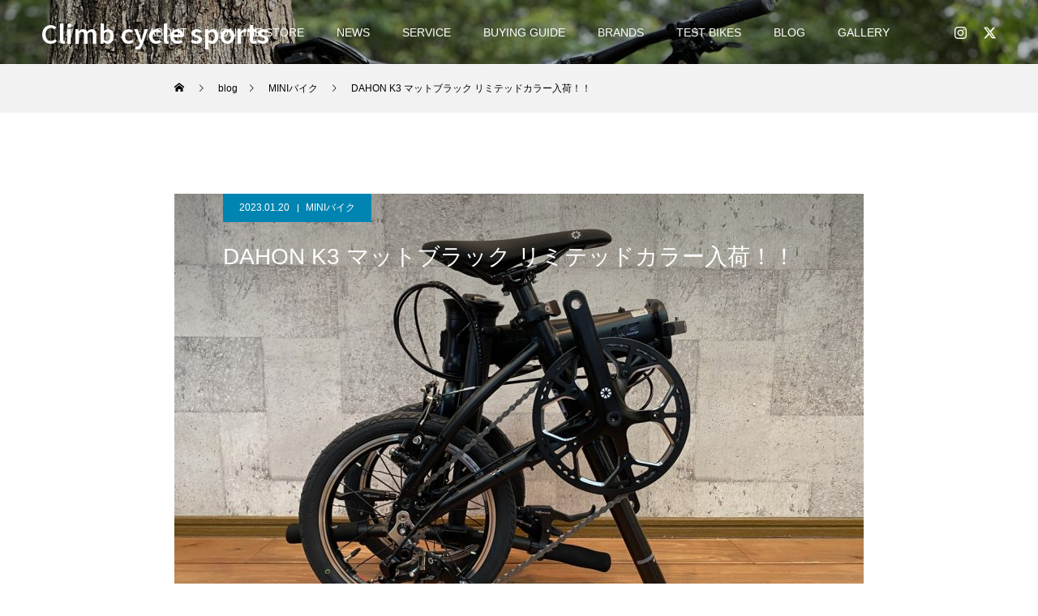

--- FILE ---
content_type: text/html; charset=UTF-8
request_url: http://www.climbbikes.com/2023_01_20_139532.html
body_size: 126087
content:
<!DOCTYPE html>
<html class="pc" dir="ltr" lang="ja" prefix="og: https://ogp.me/ns#">
<head>
<meta charset="UTF-8">
<!--[if IE]><meta http-equiv="X-UA-Compatible" content="IE=edge"><![endif]-->
<meta name="viewport" content="width=device-width">
<title>DAHON K3 マットブラック リミテッドカラー入荷！！ | Climb cycle sports</title>
<meta name="description" content="　●7.8kgという脅威の軽さ（ペダル含まず）　●コンパクトなのに3段変速がついているカラーリング以外は基本的に通常ラインナップと同じ仕様になっています。マットブラックは以前にも限定で出ていましたが、すぐに完売となりました。">
<link rel="pingback" href="http://www.climbbikes.com/xmlrpc.php">
<link rel="shortcut icon" href="http://www.climbbikes.com/wp-content/uploads/2022/08/B857C3BE-9897-40A6-9844-B69FD08A80D5.jpeg">

		<!-- All in One SEO 4.8.6.1 - aioseo.com -->
	<meta name="robots" content="max-image-preview:large" />
	<meta name="author" content="DAHON"/>
	<link rel="canonical" href="http://www.climbbikes.com/2023_01_20_139532.html" />
	<meta name="generator" content="All in One SEO (AIOSEO) 4.8.6.1" />
		<meta property="og:locale" content="ja_JP" />
		<meta property="og:site_name" content="Climb cycle sports | 兵庫県姫路市にあるスポーツサイクルショップです。ロードバイク、マウンテンバイク、クロスバイク、折りたたみ自転車、BMXを販売しております。" />
		<meta property="og:type" content="article" />
		<meta property="og:title" content="DAHON K3 マットブラック リミテッドカラー入荷！！ | Climb cycle sports" />
		<meta property="og:url" content="http://www.climbbikes.com/2023_01_20_139532.html" />
		<meta property="article:published_time" content="2023-01-20T04:33:56+00:00" />
		<meta property="article:modified_time" content="2023-01-20T04:33:58+00:00" />
		<meta name="twitter:card" content="summary_large_image" />
		<meta name="twitter:title" content="DAHON K3 マットブラック リミテッドカラー入荷！！ | Climb cycle sports" />
		<script type="application/ld+json" class="aioseo-schema">
			{"@context":"https:\/\/schema.org","@graph":[{"@type":"Article","@id":"http:\/\/www.climbbikes.com\/2023_01_20_139532.html#article","name":"DAHON K3 \u30de\u30c3\u30c8\u30d6\u30e9\u30c3\u30af \u30ea\u30df\u30c6\u30c3\u30c9\u30ab\u30e9\u30fc\u5165\u8377\uff01\uff01 | Climb cycle sports","headline":"DAHON K3 \u30de\u30c3\u30c8\u30d6\u30e9\u30c3\u30af \u30ea\u30df\u30c6\u30c3\u30c9\u30ab\u30e9\u30fc\u5165\u8377\uff01\uff01","author":{"@id":"http:\/\/www.climbbikes.com\/brand\/dahon\/#author"},"publisher":{"@id":"http:\/\/www.climbbikes.com\/#organization"},"image":{"@type":"ImageObject","url":"http:\/\/www.climbbikes.com\/wp-content\/uploads\/2023\/01\/40C51F8A-2C0E-4EBE-B241-5B72AEE52A42.jpeg","width":1280,"height":960},"datePublished":"2023-01-20T13:33:56+09:00","dateModified":"2023-01-20T13:33:58+09:00","inLanguage":"ja","mainEntityOfPage":{"@id":"http:\/\/www.climbbikes.com\/2023_01_20_139532.html#webpage"},"isPartOf":{"@id":"http:\/\/www.climbbikes.com\/2023_01_20_139532.html#webpage"},"articleSection":"MINI\u30d0\u30a4\u30af, DAHON, K3"},{"@type":"BreadcrumbList","@id":"http:\/\/www.climbbikes.com\/2023_01_20_139532.html#breadcrumblist","itemListElement":[{"@type":"ListItem","@id":"http:\/\/www.climbbikes.com#listItem","position":1,"name":"\u30db\u30fc\u30e0","item":"http:\/\/www.climbbikes.com","nextItem":{"@type":"ListItem","@id":"http:\/\/www.climbbikes.com\/products-bike\/#listItem","name":"\u5546\u54c1\u7d39\u4ecb\uff08\u30d0\u30a4\u30af\uff09"}},{"@type":"ListItem","@id":"http:\/\/www.climbbikes.com\/products-bike\/#listItem","position":2,"name":"\u5546\u54c1\u7d39\u4ecb\uff08\u30d0\u30a4\u30af\uff09","item":"http:\/\/www.climbbikes.com\/products-bike\/","nextItem":{"@type":"ListItem","@id":"http:\/\/www.climbbikes.com\/products-bike\/mini-bike\/#listItem","name":"MINI\u30d0\u30a4\u30af"},"previousItem":{"@type":"ListItem","@id":"http:\/\/www.climbbikes.com#listItem","name":"\u30db\u30fc\u30e0"}},{"@type":"ListItem","@id":"http:\/\/www.climbbikes.com\/products-bike\/mini-bike\/#listItem","position":3,"name":"MINI\u30d0\u30a4\u30af","item":"http:\/\/www.climbbikes.com\/products-bike\/mini-bike\/","nextItem":{"@type":"ListItem","@id":"http:\/\/www.climbbikes.com\/2023_01_20_139532.html#listItem","name":"DAHON K3 \u30de\u30c3\u30c8\u30d6\u30e9\u30c3\u30af \u30ea\u30df\u30c6\u30c3\u30c9\u30ab\u30e9\u30fc\u5165\u8377\uff01\uff01"},"previousItem":{"@type":"ListItem","@id":"http:\/\/www.climbbikes.com\/products-bike\/#listItem","name":"\u5546\u54c1\u7d39\u4ecb\uff08\u30d0\u30a4\u30af\uff09"}},{"@type":"ListItem","@id":"http:\/\/www.climbbikes.com\/2023_01_20_139532.html#listItem","position":4,"name":"DAHON K3 \u30de\u30c3\u30c8\u30d6\u30e9\u30c3\u30af \u30ea\u30df\u30c6\u30c3\u30c9\u30ab\u30e9\u30fc\u5165\u8377\uff01\uff01","previousItem":{"@type":"ListItem","@id":"http:\/\/www.climbbikes.com\/products-bike\/mini-bike\/#listItem","name":"MINI\u30d0\u30a4\u30af"}}]},{"@type":"Organization","@id":"http:\/\/www.climbbikes.com\/#organization","name":"Climb cycle sports","description":"\u5175\u5eab\u770c\u59eb\u8def\u5e02\u306b\u3042\u308b\u30b9\u30dd\u30fc\u30c4\u30b5\u30a4\u30af\u30eb\u30b7\u30e7\u30c3\u30d7\u3067\u3059\u3002\u30ed\u30fc\u30c9\u30d0\u30a4\u30af\u3001\u30de\u30a6\u30f3\u30c6\u30f3\u30d0\u30a4\u30af\u3001\u30af\u30ed\u30b9\u30d0\u30a4\u30af\u3001\u6298\u308a\u305f\u305f\u307f\u81ea\u8ee2\u8eca\u3001BMX\u3092\u8ca9\u58f2\u3057\u3066\u304a\u308a\u307e\u3059\u3002","url":"http:\/\/www.climbbikes.com\/"},{"@type":"Person","@id":"http:\/\/www.climbbikes.com\/brand\/dahon\/#author","url":"http:\/\/www.climbbikes.com\/brand\/dahon\/","name":"DAHON"},{"@type":"WebPage","@id":"http:\/\/www.climbbikes.com\/2023_01_20_139532.html#webpage","url":"http:\/\/www.climbbikes.com\/2023_01_20_139532.html","name":"DAHON K3 \u30de\u30c3\u30c8\u30d6\u30e9\u30c3\u30af \u30ea\u30df\u30c6\u30c3\u30c9\u30ab\u30e9\u30fc\u5165\u8377\uff01\uff01 | Climb cycle sports","inLanguage":"ja","isPartOf":{"@id":"http:\/\/www.climbbikes.com\/#website"},"breadcrumb":{"@id":"http:\/\/www.climbbikes.com\/2023_01_20_139532.html#breadcrumblist"},"author":{"@id":"http:\/\/www.climbbikes.com\/brand\/dahon\/#author"},"creator":{"@id":"http:\/\/www.climbbikes.com\/brand\/dahon\/#author"},"image":{"@type":"ImageObject","url":"http:\/\/www.climbbikes.com\/wp-content\/uploads\/2023\/01\/40C51F8A-2C0E-4EBE-B241-5B72AEE52A42.jpeg","@id":"http:\/\/www.climbbikes.com\/2023_01_20_139532.html\/#mainImage","width":1280,"height":960},"primaryImageOfPage":{"@id":"http:\/\/www.climbbikes.com\/2023_01_20_139532.html#mainImage"},"datePublished":"2023-01-20T13:33:56+09:00","dateModified":"2023-01-20T13:33:58+09:00"},{"@type":"WebSite","@id":"http:\/\/www.climbbikes.com\/#website","url":"http:\/\/www.climbbikes.com\/","name":"Climb cycle sports","description":"\u5175\u5eab\u770c\u59eb\u8def\u5e02\u306b\u3042\u308b\u30b9\u30dd\u30fc\u30c4\u30b5\u30a4\u30af\u30eb\u30b7\u30e7\u30c3\u30d7\u3067\u3059\u3002\u30ed\u30fc\u30c9\u30d0\u30a4\u30af\u3001\u30de\u30a6\u30f3\u30c6\u30f3\u30d0\u30a4\u30af\u3001\u30af\u30ed\u30b9\u30d0\u30a4\u30af\u3001\u6298\u308a\u305f\u305f\u307f\u81ea\u8ee2\u8eca\u3001BMX\u3092\u8ca9\u58f2\u3057\u3066\u304a\u308a\u307e\u3059\u3002","inLanguage":"ja","publisher":{"@id":"http:\/\/www.climbbikes.com\/#organization"}}]}
		</script>
		<!-- All in One SEO -->

<link rel='dns-prefetch' href='//secure.gravatar.com' />
<link rel='dns-prefetch' href='//stats.wp.com' />
<link rel='dns-prefetch' href='//v0.wordpress.com' />
<link rel='preconnect' href='//c0.wp.com' />
<link rel="alternate" type="application/rss+xml" title="Climb cycle sports &raquo; フィード" href="http://www.climbbikes.com/feed/" />
<link rel="alternate" type="application/rss+xml" title="Climb cycle sports &raquo; コメントフィード" href="http://www.climbbikes.com/comments/feed/" />
<link rel="alternate" title="oEmbed (JSON)" type="application/json+oembed" href="http://www.climbbikes.com/wp-json/oembed/1.0/embed?url=http%3A%2F%2Fwww.climbbikes.com%2F2023_01_20_139532.html" />
<link rel="alternate" title="oEmbed (XML)" type="text/xml+oembed" href="http://www.climbbikes.com/wp-json/oembed/1.0/embed?url=http%3A%2F%2Fwww.climbbikes.com%2F2023_01_20_139532.html&#038;format=xml" />
<link rel="manifest" href="http://www.climbbikes.com/tcdpwa-manifest.json">
<script>
  if ('serviceWorker' in navigator) {
    window.addEventListener('load', () => {
      // ここでルート直下を指すURLを指定
      navigator.serviceWorker.register('http://www.climbbikes.com/tcd-pwa-sw.js')
        .then(reg => {
          console.log('Service Worker registered. Scope is:', reg.scope);
        })
        .catch(err => {
          console.error('Service Worker registration failed:', err);
        });
    });
  }
</script>
<link rel="preconnect" href="https://fonts.googleapis.com">
<link rel="preconnect" href="https://fonts.gstatic.com" crossorigin>
<link href="https://fonts.googleapis.com/css2?family=Noto+Sans+JP:wght@400;600" rel="stylesheet">
<style id='wp-img-auto-sizes-contain-inline-css' type='text/css'>
img:is([sizes=auto i],[sizes^="auto," i]){contain-intrinsic-size:3000px 1500px}
/*# sourceURL=wp-img-auto-sizes-contain-inline-css */
</style>
<link rel='stylesheet' id='taxopress-frontend-css-css' href='http://www.climbbikes.com/wp-content/plugins/simple-tags/assets/frontend/css/frontend.css?ver=3.37.3' type='text/css' media='all' />
<link rel='stylesheet' id='jetpack_related-posts-css' href='https://c0.wp.com/p/jetpack/14.9.1/modules/related-posts/related-posts.css' type='text/css' media='all' />
<link rel='stylesheet' id='style-css' href='http://www.climbbikes.com/wp-content/themes/force_tcd078/style.css?ver=1.17.1' type='text/css' media='all' />
<style id='wp-emoji-styles-inline-css' type='text/css'>

	img.wp-smiley, img.emoji {
		display: inline !important;
		border: none !important;
		box-shadow: none !important;
		height: 1em !important;
		width: 1em !important;
		margin: 0 0.07em !important;
		vertical-align: -0.1em !important;
		background: none !important;
		padding: 0 !important;
	}
/*# sourceURL=wp-emoji-styles-inline-css */
</style>
<style id='wp-block-library-inline-css' type='text/css'>
:root{--wp-block-synced-color:#7a00df;--wp-block-synced-color--rgb:122,0,223;--wp-bound-block-color:var(--wp-block-synced-color);--wp-editor-canvas-background:#ddd;--wp-admin-theme-color:#007cba;--wp-admin-theme-color--rgb:0,124,186;--wp-admin-theme-color-darker-10:#006ba1;--wp-admin-theme-color-darker-10--rgb:0,107,160.5;--wp-admin-theme-color-darker-20:#005a87;--wp-admin-theme-color-darker-20--rgb:0,90,135;--wp-admin-border-width-focus:2px}@media (min-resolution:192dpi){:root{--wp-admin-border-width-focus:1.5px}}.wp-element-button{cursor:pointer}:root .has-very-light-gray-background-color{background-color:#eee}:root .has-very-dark-gray-background-color{background-color:#313131}:root .has-very-light-gray-color{color:#eee}:root .has-very-dark-gray-color{color:#313131}:root .has-vivid-green-cyan-to-vivid-cyan-blue-gradient-background{background:linear-gradient(135deg,#00d084,#0693e3)}:root .has-purple-crush-gradient-background{background:linear-gradient(135deg,#34e2e4,#4721fb 50%,#ab1dfe)}:root .has-hazy-dawn-gradient-background{background:linear-gradient(135deg,#faaca8,#dad0ec)}:root .has-subdued-olive-gradient-background{background:linear-gradient(135deg,#fafae1,#67a671)}:root .has-atomic-cream-gradient-background{background:linear-gradient(135deg,#fdd79a,#004a59)}:root .has-nightshade-gradient-background{background:linear-gradient(135deg,#330968,#31cdcf)}:root .has-midnight-gradient-background{background:linear-gradient(135deg,#020381,#2874fc)}:root{--wp--preset--font-size--normal:16px;--wp--preset--font-size--huge:42px}.has-regular-font-size{font-size:1em}.has-larger-font-size{font-size:2.625em}.has-normal-font-size{font-size:var(--wp--preset--font-size--normal)}.has-huge-font-size{font-size:var(--wp--preset--font-size--huge)}.has-text-align-center{text-align:center}.has-text-align-left{text-align:left}.has-text-align-right{text-align:right}.has-fit-text{white-space:nowrap!important}#end-resizable-editor-section{display:none}.aligncenter{clear:both}.items-justified-left{justify-content:flex-start}.items-justified-center{justify-content:center}.items-justified-right{justify-content:flex-end}.items-justified-space-between{justify-content:space-between}.screen-reader-text{border:0;clip-path:inset(50%);height:1px;margin:-1px;overflow:hidden;padding:0;position:absolute;width:1px;word-wrap:normal!important}.screen-reader-text:focus{background-color:#ddd;clip-path:none;color:#444;display:block;font-size:1em;height:auto;left:5px;line-height:normal;padding:15px 23px 14px;text-decoration:none;top:5px;width:auto;z-index:100000}html :where(.has-border-color){border-style:solid}html :where([style*=border-top-color]){border-top-style:solid}html :where([style*=border-right-color]){border-right-style:solid}html :where([style*=border-bottom-color]){border-bottom-style:solid}html :where([style*=border-left-color]){border-left-style:solid}html :where([style*=border-width]){border-style:solid}html :where([style*=border-top-width]){border-top-style:solid}html :where([style*=border-right-width]){border-right-style:solid}html :where([style*=border-bottom-width]){border-bottom-style:solid}html :where([style*=border-left-width]){border-left-style:solid}html :where(img[class*=wp-image-]){height:auto;max-width:100%}:where(figure){margin:0 0 1em}html :where(.is-position-sticky){--wp-admin--admin-bar--position-offset:var(--wp-admin--admin-bar--height,0px)}@media screen and (max-width:600px){html :where(.is-position-sticky){--wp-admin--admin-bar--position-offset:0px}}

/*# sourceURL=wp-block-library-inline-css */
</style><style id='global-styles-inline-css' type='text/css'>
:root{--wp--preset--aspect-ratio--square: 1;--wp--preset--aspect-ratio--4-3: 4/3;--wp--preset--aspect-ratio--3-4: 3/4;--wp--preset--aspect-ratio--3-2: 3/2;--wp--preset--aspect-ratio--2-3: 2/3;--wp--preset--aspect-ratio--16-9: 16/9;--wp--preset--aspect-ratio--9-16: 9/16;--wp--preset--color--black: #000000;--wp--preset--color--cyan-bluish-gray: #abb8c3;--wp--preset--color--white: #ffffff;--wp--preset--color--pale-pink: #f78da7;--wp--preset--color--vivid-red: #cf2e2e;--wp--preset--color--luminous-vivid-orange: #ff6900;--wp--preset--color--luminous-vivid-amber: #fcb900;--wp--preset--color--light-green-cyan: #7bdcb5;--wp--preset--color--vivid-green-cyan: #00d084;--wp--preset--color--pale-cyan-blue: #8ed1fc;--wp--preset--color--vivid-cyan-blue: #0693e3;--wp--preset--color--vivid-purple: #9b51e0;--wp--preset--gradient--vivid-cyan-blue-to-vivid-purple: linear-gradient(135deg,rgb(6,147,227) 0%,rgb(155,81,224) 100%);--wp--preset--gradient--light-green-cyan-to-vivid-green-cyan: linear-gradient(135deg,rgb(122,220,180) 0%,rgb(0,208,130) 100%);--wp--preset--gradient--luminous-vivid-amber-to-luminous-vivid-orange: linear-gradient(135deg,rgb(252,185,0) 0%,rgb(255,105,0) 100%);--wp--preset--gradient--luminous-vivid-orange-to-vivid-red: linear-gradient(135deg,rgb(255,105,0) 0%,rgb(207,46,46) 100%);--wp--preset--gradient--very-light-gray-to-cyan-bluish-gray: linear-gradient(135deg,rgb(238,238,238) 0%,rgb(169,184,195) 100%);--wp--preset--gradient--cool-to-warm-spectrum: linear-gradient(135deg,rgb(74,234,220) 0%,rgb(151,120,209) 20%,rgb(207,42,186) 40%,rgb(238,44,130) 60%,rgb(251,105,98) 80%,rgb(254,248,76) 100%);--wp--preset--gradient--blush-light-purple: linear-gradient(135deg,rgb(255,206,236) 0%,rgb(152,150,240) 100%);--wp--preset--gradient--blush-bordeaux: linear-gradient(135deg,rgb(254,205,165) 0%,rgb(254,45,45) 50%,rgb(107,0,62) 100%);--wp--preset--gradient--luminous-dusk: linear-gradient(135deg,rgb(255,203,112) 0%,rgb(199,81,192) 50%,rgb(65,88,208) 100%);--wp--preset--gradient--pale-ocean: linear-gradient(135deg,rgb(255,245,203) 0%,rgb(182,227,212) 50%,rgb(51,167,181) 100%);--wp--preset--gradient--electric-grass: linear-gradient(135deg,rgb(202,248,128) 0%,rgb(113,206,126) 100%);--wp--preset--gradient--midnight: linear-gradient(135deg,rgb(2,3,129) 0%,rgb(40,116,252) 100%);--wp--preset--font-size--small: 13px;--wp--preset--font-size--medium: 20px;--wp--preset--font-size--large: 36px;--wp--preset--font-size--x-large: 42px;--wp--preset--spacing--20: 0.44rem;--wp--preset--spacing--30: 0.67rem;--wp--preset--spacing--40: 1rem;--wp--preset--spacing--50: 1.5rem;--wp--preset--spacing--60: 2.25rem;--wp--preset--spacing--70: 3.38rem;--wp--preset--spacing--80: 5.06rem;--wp--preset--shadow--natural: 6px 6px 9px rgba(0, 0, 0, 0.2);--wp--preset--shadow--deep: 12px 12px 50px rgba(0, 0, 0, 0.4);--wp--preset--shadow--sharp: 6px 6px 0px rgba(0, 0, 0, 0.2);--wp--preset--shadow--outlined: 6px 6px 0px -3px rgb(255, 255, 255), 6px 6px rgb(0, 0, 0);--wp--preset--shadow--crisp: 6px 6px 0px rgb(0, 0, 0);}:where(.is-layout-flex){gap: 0.5em;}:where(.is-layout-grid){gap: 0.5em;}body .is-layout-flex{display: flex;}.is-layout-flex{flex-wrap: wrap;align-items: center;}.is-layout-flex > :is(*, div){margin: 0;}body .is-layout-grid{display: grid;}.is-layout-grid > :is(*, div){margin: 0;}:where(.wp-block-columns.is-layout-flex){gap: 2em;}:where(.wp-block-columns.is-layout-grid){gap: 2em;}:where(.wp-block-post-template.is-layout-flex){gap: 1.25em;}:where(.wp-block-post-template.is-layout-grid){gap: 1.25em;}.has-black-color{color: var(--wp--preset--color--black) !important;}.has-cyan-bluish-gray-color{color: var(--wp--preset--color--cyan-bluish-gray) !important;}.has-white-color{color: var(--wp--preset--color--white) !important;}.has-pale-pink-color{color: var(--wp--preset--color--pale-pink) !important;}.has-vivid-red-color{color: var(--wp--preset--color--vivid-red) !important;}.has-luminous-vivid-orange-color{color: var(--wp--preset--color--luminous-vivid-orange) !important;}.has-luminous-vivid-amber-color{color: var(--wp--preset--color--luminous-vivid-amber) !important;}.has-light-green-cyan-color{color: var(--wp--preset--color--light-green-cyan) !important;}.has-vivid-green-cyan-color{color: var(--wp--preset--color--vivid-green-cyan) !important;}.has-pale-cyan-blue-color{color: var(--wp--preset--color--pale-cyan-blue) !important;}.has-vivid-cyan-blue-color{color: var(--wp--preset--color--vivid-cyan-blue) !important;}.has-vivid-purple-color{color: var(--wp--preset--color--vivid-purple) !important;}.has-black-background-color{background-color: var(--wp--preset--color--black) !important;}.has-cyan-bluish-gray-background-color{background-color: var(--wp--preset--color--cyan-bluish-gray) !important;}.has-white-background-color{background-color: var(--wp--preset--color--white) !important;}.has-pale-pink-background-color{background-color: var(--wp--preset--color--pale-pink) !important;}.has-vivid-red-background-color{background-color: var(--wp--preset--color--vivid-red) !important;}.has-luminous-vivid-orange-background-color{background-color: var(--wp--preset--color--luminous-vivid-orange) !important;}.has-luminous-vivid-amber-background-color{background-color: var(--wp--preset--color--luminous-vivid-amber) !important;}.has-light-green-cyan-background-color{background-color: var(--wp--preset--color--light-green-cyan) !important;}.has-vivid-green-cyan-background-color{background-color: var(--wp--preset--color--vivid-green-cyan) !important;}.has-pale-cyan-blue-background-color{background-color: var(--wp--preset--color--pale-cyan-blue) !important;}.has-vivid-cyan-blue-background-color{background-color: var(--wp--preset--color--vivid-cyan-blue) !important;}.has-vivid-purple-background-color{background-color: var(--wp--preset--color--vivid-purple) !important;}.has-black-border-color{border-color: var(--wp--preset--color--black) !important;}.has-cyan-bluish-gray-border-color{border-color: var(--wp--preset--color--cyan-bluish-gray) !important;}.has-white-border-color{border-color: var(--wp--preset--color--white) !important;}.has-pale-pink-border-color{border-color: var(--wp--preset--color--pale-pink) !important;}.has-vivid-red-border-color{border-color: var(--wp--preset--color--vivid-red) !important;}.has-luminous-vivid-orange-border-color{border-color: var(--wp--preset--color--luminous-vivid-orange) !important;}.has-luminous-vivid-amber-border-color{border-color: var(--wp--preset--color--luminous-vivid-amber) !important;}.has-light-green-cyan-border-color{border-color: var(--wp--preset--color--light-green-cyan) !important;}.has-vivid-green-cyan-border-color{border-color: var(--wp--preset--color--vivid-green-cyan) !important;}.has-pale-cyan-blue-border-color{border-color: var(--wp--preset--color--pale-cyan-blue) !important;}.has-vivid-cyan-blue-border-color{border-color: var(--wp--preset--color--vivid-cyan-blue) !important;}.has-vivid-purple-border-color{border-color: var(--wp--preset--color--vivid-purple) !important;}.has-vivid-cyan-blue-to-vivid-purple-gradient-background{background: var(--wp--preset--gradient--vivid-cyan-blue-to-vivid-purple) !important;}.has-light-green-cyan-to-vivid-green-cyan-gradient-background{background: var(--wp--preset--gradient--light-green-cyan-to-vivid-green-cyan) !important;}.has-luminous-vivid-amber-to-luminous-vivid-orange-gradient-background{background: var(--wp--preset--gradient--luminous-vivid-amber-to-luminous-vivid-orange) !important;}.has-luminous-vivid-orange-to-vivid-red-gradient-background{background: var(--wp--preset--gradient--luminous-vivid-orange-to-vivid-red) !important;}.has-very-light-gray-to-cyan-bluish-gray-gradient-background{background: var(--wp--preset--gradient--very-light-gray-to-cyan-bluish-gray) !important;}.has-cool-to-warm-spectrum-gradient-background{background: var(--wp--preset--gradient--cool-to-warm-spectrum) !important;}.has-blush-light-purple-gradient-background{background: var(--wp--preset--gradient--blush-light-purple) !important;}.has-blush-bordeaux-gradient-background{background: var(--wp--preset--gradient--blush-bordeaux) !important;}.has-luminous-dusk-gradient-background{background: var(--wp--preset--gradient--luminous-dusk) !important;}.has-pale-ocean-gradient-background{background: var(--wp--preset--gradient--pale-ocean) !important;}.has-electric-grass-gradient-background{background: var(--wp--preset--gradient--electric-grass) !important;}.has-midnight-gradient-background{background: var(--wp--preset--gradient--midnight) !important;}.has-small-font-size{font-size: var(--wp--preset--font-size--small) !important;}.has-medium-font-size{font-size: var(--wp--preset--font-size--medium) !important;}.has-large-font-size{font-size: var(--wp--preset--font-size--large) !important;}.has-x-large-font-size{font-size: var(--wp--preset--font-size--x-large) !important;}
/*# sourceURL=global-styles-inline-css */
</style>

<style id='classic-theme-styles-inline-css' type='text/css'>
/*! This file is auto-generated */
.wp-block-button__link{color:#fff;background-color:#32373c;border-radius:9999px;box-shadow:none;text-decoration:none;padding:calc(.667em + 2px) calc(1.333em + 2px);font-size:1.125em}.wp-block-file__button{background:#32373c;color:#fff;text-decoration:none}
/*# sourceURL=/wp-includes/css/classic-themes.min.css */
</style>
<link rel='stylesheet' id='contact-form-7-css' href='http://www.climbbikes.com/wp-content/plugins/contact-form-7/includes/css/styles.css?ver=6.1.1' type='text/css' media='all' />
<link rel='stylesheet' id='photoswipe-lib-css' href='http://www.climbbikes.com/wp-content/plugins/photo-swipe/lib/photoswipe.css?ver=4.1.1.1' type='text/css' media='all' />
<link rel='stylesheet' id='photoswipe-default-skin-css' href='http://www.climbbikes.com/wp-content/plugins/photo-swipe/lib/default-skin/default-skin.css?ver=4.1.1.1' type='text/css' media='all' />
<link rel='stylesheet' id='wp-pagenavi-css' href='http://www.climbbikes.com/wp-content/plugins/wp-pagenavi/pagenavi-css.css?ver=2.70' type='text/css' media='all' />
<link rel='stylesheet' id='tablepress-default-css' href='http://www.climbbikes.com/wp-content/plugins/tablepress/css/build/default.css?ver=3.1.3' type='text/css' media='all' />
<link rel='stylesheet' id='yarpp-thumbnails-css' href='http://www.climbbikes.com/wp-content/plugins/yet-another-related-posts-plugin/style/styles_thumbnails.css?ver=5.30.11' type='text/css' media='all' />
<style id='yarpp-thumbnails-inline-css' type='text/css'>
.yarpp-thumbnails-horizontal .yarpp-thumbnail {width: 130px;height: 170px;margin: 5px;margin-left: 0px;}.yarpp-thumbnail > img, .yarpp-thumbnail-default {width: 120px;height: 120px;margin: 5px;}.yarpp-thumbnails-horizontal .yarpp-thumbnail-title {margin: 7px;margin-top: 0px;width: 120px;}.yarpp-thumbnail-default > img {min-height: 120px;min-width: 120px;}
/*# sourceURL=yarpp-thumbnails-inline-css */
</style>
<style>:root {
  --tcd-font-type1: Arial,"Hiragino Sans","Yu Gothic Medium","Meiryo",sans-serif;
  --tcd-font-type2: "Times New Roman",Times,"Yu Mincho","游明朝","游明朝体","Hiragino Mincho Pro",serif;
  --tcd-font-type3: Palatino,"Yu Kyokasho","游教科書体","UD デジタル 教科書体 N","游明朝","游明朝体","Hiragino Mincho Pro","Meiryo",serif;
  --tcd-font-type-logo: "Noto Sans JP",sans-serif;
}</style>
<script type="text/javascript" id="jetpack_related-posts-js-extra">
/* <![CDATA[ */
var related_posts_js_options = {"post_heading":"h4"};
//# sourceURL=jetpack_related-posts-js-extra
/* ]]> */
</script>
<script type="text/javascript" src="https://c0.wp.com/p/jetpack/14.9.1/_inc/build/related-posts/related-posts.min.js" id="jetpack_related-posts-js"></script>
<script type="text/javascript" src="https://c0.wp.com/c/6.9/wp-includes/js/jquery/jquery.min.js" id="jquery-core-js"></script>
<script type="text/javascript" src="https://c0.wp.com/c/6.9/wp-includes/js/jquery/jquery-migrate.min.js" id="jquery-migrate-js"></script>
<script type="text/javascript" src="http://www.climbbikes.com/wp-content/plugins/photo-swipe/lib/photoswipe.min.js?ver=4.1.1.1" id="photoswipe-lib-js"></script>
<script type="text/javascript" src="http://www.climbbikes.com/wp-content/plugins/photo-swipe/lib/photoswipe-ui-default.min.js?ver=4.1.1.1" id="photoswipe-ui-default-js"></script>
<script type="text/javascript" src="http://www.climbbikes.com/wp-content/plugins/photo-swipe/js/photoswipe.js?ver=4.1.1.1" id="photoswipe-js"></script>
<script type="text/javascript" src="http://www.climbbikes.com/wp-content/plugins/simple-tags/assets/frontend/js/frontend.js?ver=3.37.3" id="taxopress-frontend-js-js"></script>
<link rel="https://api.w.org/" href="http://www.climbbikes.com/wp-json/" /><link rel="alternate" title="JSON" type="application/json" href="http://www.climbbikes.com/wp-json/wp/v2/posts/139532" /><link rel='shortlink' href='https://wp.me/p1bLaI-Aiw' />

		<!-- GA Google Analytics @ https://m0n.co/ga -->
		<script async src="https://www.googletagmanager.com/gtag/js?id=UA-19455895-1"></script>
		<script>
			window.dataLayer = window.dataLayer || [];
			function gtag(){dataLayer.push(arguments);}
			gtag('js', new Date());
			gtag('config', 'UA-19455895-1');
		</script>

	
<!-- Start Of Script Generated By Paginator 0.2.4 -->
<link rel="stylesheet" href="http://www.climbbikes.com/wp-content/plugins/paginator/skin/paginator3000.css" type="text/css" media="screen" />
<script type="text/javascript" src="http://www.climbbikes.com/wp-content/plugins/paginator/js/paginator3000.js" ></script>
<!-- End Of Script Generated By Paginator 0.2.4 -->
	<style>img#wpstats{display:none}</style>
		<link rel="stylesheet" href="http://www.climbbikes.com/wp-content/themes/force_tcd078/css/design-plus.css?ver=1.17.1">
<link rel="stylesheet" href="http://www.climbbikes.com/wp-content/themes/force_tcd078/css/sns-botton.css?ver=1.17.1">
<link rel="stylesheet" media="screen and (max-width:1001px)" href="http://www.climbbikes.com/wp-content/themes/force_tcd078/css/responsive.css?ver=1.17.1">
<link rel="stylesheet" media="screen and (max-width:1001px)" href="http://www.climbbikes.com/wp-content/themes/force_tcd078/css/footer-bar.css?ver=1.17.1">

<script src="http://www.climbbikes.com/wp-content/themes/force_tcd078/js/tcd_cookie.js?ver=1.17.1"></script>
<script src="http://www.climbbikes.com/wp-content/themes/force_tcd078/js/jquery.easing.1.4.js?ver=1.17.1"></script>
<script src="http://www.climbbikes.com/wp-content/themes/force_tcd078/js/jscript.js?ver=1.17.1"></script>
<script src="http://www.climbbikes.com/wp-content/themes/force_tcd078/js/comment.js?ver=1.17.1"></script>

<link rel="stylesheet" href="http://www.climbbikes.com/wp-content/themes/force_tcd078/js/simplebar.css?ver=1.17.1">
<script src="http://www.climbbikes.com/wp-content/themes/force_tcd078/js/simplebar.min.js?ver=1.17.1"></script>



<style type="text/css">

body, input, textarea { font-family: var(--tcd-font-type1);}

.rich_font, .p-vertical { font-family: var(--tcd-font-type1); }

.rich_font_1 { font-family: var(--tcd-font-type1); }
.rich_font_2 { font-family: var(--tcd-font-type2);font-weight:500; }
.rich_font_3 { font-family: var(--tcd-font-type3); font-weight:500; }
.rich_font_logo { font-family: var(--tcd-font-type-logo); font-weight: bold !important;}

.post_content, #next_prev_post { font-family: var(--tcd-font-type1);}


.widget_headline { font-family: var(--tcd-font-type1); }

.blog_meta { color:#ffffff !important; background:#0085b2 !important; }
.blog_meta a { color:#ffffff; }
.blog_meta li:last-child:before { background:#ffffff; }
.news_meta { color:#ffffff !important; background:#0085b2 !important; }
.news_meta a { color:#ffffff; }
.news_meta li:last-child:before { background:#ffffff; }

#header { border-bottom:1px solid rgba(255,255,255,0.5); }
#header.active, .pc .header_fix #header { background:#004a68; border-color:rgba(255,255,255,0) !important; }
body.no_menu #header.active { background:none !important; border-bottom:1px solid rgba(255,255,255,0.5) !important; }
.mobile #header, .mobie #header.active, .mobile .header_fix #header { background:#ffffff; border:none; }
.mobile #header_logo .logo a, #menu_button:before { color:#000000; }
.mobile #header_logo .logo a:hover, #menu_button:hover:before { color:#cccccc; }

#global_menu > ul > li > a, #header_social_link li a, #header_logo .logo a { color:#ffffff; }
#global_menu > ul > li > a:hover, #header_social_link li a:hover:before, #global_menu > ul > li.megamenu_parent.active_button > a, #header_logo .logo a:hover, #global_menu > ul > li.active > a { color:#cccccc; }
#global_menu ul ul a { color:#FFFFFF; background:#000000; }
#global_menu ul ul a:hover { background:#00314a; }
#global_menu ul ul li.menu-item-has-children > a:before { color:#FFFFFF; }
#header_social_link li a:before{color:#ffffff;}
#drawer_menu { background:#222222; }
#mobile_menu a { color:#ffffff; background:#222222; border-bottom:1px solid #444444; }
#mobile_menu li li a { color:#ffffff; background:#333333; }
#mobile_menu a:hover, #drawer_menu .close_button:hover, #mobile_menu .child_menu_button:hover { color:#ffffff; background:#00314a; }
#mobile_menu li li a:hover { color:#ffffff; }

.megamenu_gallery_category_list { background:#003249; }
.megamenu_gallery_category_list .title { font-size:20px; }
.megamenu_gallery_category_list .item a:before {
  background: -moz-linear-gradient(left,  rgba(0,0,0,0.5) 0%, rgba(0,0,0,0) 100%);
  background: -webkit-linear-gradient(left,  rgba(0,0,0,0.5) 0%,rgba(0,0,0,0) 100%);
  background: linear-gradient(to right,  rgba(0,0,0,0.5) 0%,rgba(0,0,0,0) 100%);
}
.megamenu_blog_list { background:#003249; }
.megamenu_blog_list .item .title { font-size:14px; }

#bread_crumb { background:#f2f2f2; }

#return_top a:before { color:#ffffff; }
#return_top a { background:#0084b4; }
#return_top a:hover { background:#00304b; }
#footer_banner .title { font-size:20px; color:#ffffff; }
@media screen and (max-width:750px) {
  #footer_banner .title { font-size:16px; }
}

#post_title_area .title { font-size:28px; color:#ffffff; }
#post_title_area:before {
  background: -moz-linear-gradient(top,  rgba(0,0,0,0.3) 0%, rgba(0,0,0,0) 100%);
  background: -webkit-linear-gradient(top,  rgba(0,0,0,0.3) 0%,rgba(0,0,0,0) 100%);
  background: linear-gradient(to bottom,  rgba(0,0,0,0.3) 0%,rgba(0,0,0,0) 100%);
}
#article .post_content { font-size:16px; }
#recent_post .headline { font-size:18px; }
#single_tab_post_list_header { font-size:16px; }
@media screen and (max-width:750px) {
  #post_title_area .title { font-size:20px; }
  #article .post_content { font-size:14px; }
  #recent_post .headline { font-size:16px; }
  #single_tab_post_list_header { font-size:14px; }
}

.author_profile a.avatar img, .animate_image img, .animate_background .image, #recipe_archive .blur_image {
  width:100%; height:auto;
  -webkit-transition: transform  0.75s ease;
  transition: transform  0.75s ease;
}
.author_profile a.avatar:hover img, .animate_image:hover img, .animate_background:hover .image, #recipe_archive a:hover .blur_image {
  -webkit-transform: scale(1.2);
  transform: scale(1.2);
}




a { color:#000; }

#comment_headline, .tcd_category_list a:hover, .tcd_category_list .child_menu_button:hover, #post_title_area .post_meta a:hover,
.cardlink_title a:hover, #recent_post .item a:hover, .comment a:hover, .comment_form_wrapper a:hover, .author_profile a:hover, .author_profile .author_link li a:hover:before, #post_meta_bottom a:hover,
#searchform .submit_button:hover:before, .styled_post_list1 a:hover .title_area, .styled_post_list1 a:hover .date, .p-dropdown__title:hover:after, .p-dropdown__list li a:hover, #menu_button:hover:before,
  { color: #004c66; }

#submit_comment:hover, #cancel_comment_reply a:hover, #wp-calendar #prev a:hover, #wp-calendar #next a:hover, #wp-calendar td a:hover, #p_readmore .button:hover, .page_navi a:hover, #post_pagination p, #post_pagination a:hover, .c-pw__btn:hover, #post_pagination a:hover,
.member_list_slider .slick-dots button:hover::before, .member_list_slider .slick-dots .slick-active button::before, #comment_tab li.active a, #comment_tab li.active a:hover
  { background-color: #004c66; }

#comment_textarea textarea:focus, .c-pw__box-input:focus, .page_navi a:hover, #post_pagination p, #post_pagination a:hover
  { border-color: #004c66; }

a:hover, #header_logo a:hover, .megamenu_blog_list a:hover .title, .megamenu_blog_list .slider_arrow:hover:before, .index_post_list1 .slider_arrow:hover:before, #header_carousel .post_meta li a:hover,
#footer a:hover, #footer_social_link li a:hover:before, #bread_crumb a:hover, #bread_crumb li.home a:hover:after, #next_prev_post a:hover, #next_prev_post a:hover:before, .post_list1 .post_meta li a:hover, .index_post_list1 .carousel_arrow:hover:before, .post_list2 .post_meta li a:hover,
#recent_post .carousel_arrow:hover:before, #single_tab_post_list .carousel_arrow:hover:before, #single_tab_post_list_header li:hover, #single_author_title_area .author_link li a:hover:before, .megamenu_blog_list .carousel_arrow:hover:before,
#member_single .user_video_area a:hover:before, #single_gallery_list .item.video:hover:after, .single_copy_title_url_btn:hover, .p-dropdown__list li a:hover, .p-dropdown__title:hover
  { color: #cccccc; }
#footer_social_link li.note a:hover:before{ background-color: #cccccc; }
.post_content a, .custom-html-widget a { color:#000000; }
.post_content a:hover, .custom-html-widget a:hover { color:#999999; }


.styled_h2 {
  font-size:22px !important; text-align:left; color:#000000;   border-top:1px solid #222222;
  border-bottom:1px solid #222222;
  border-left:0px solid #222222;
  border-right:0px solid #222222;
  padding:30px 0px 30px 0px !important;
  margin:0px 0px 30px !important;
}
.styled_h3 {
  font-size:20px !important; text-align:left; color:#000000;   border-top:2px solid #222222;
  border-bottom:1px solid #dddddd;
  border-left:0px solid #dddddd;
  border-right:0px solid #dddddd;
  padding:30px 0px 30px 20px !important;
  margin:0px 0px 30px !important;
}
.styled_h4 {
  font-size:18px !important; text-align:left; color:#000000;   border-top:0px solid #dddddd;
  border-bottom:0px solid #dddddd;
  border-left:2px solid #222222;
  border-right:0px solid #dddddd;
  padding:10px 0px 10px 15px !important;
  margin:0px 0px 30px !important;
}
.styled_h5 {
  font-size:16px !important; text-align:left; color:#000000;   border-top:0px solid #dddddd;
  border-bottom:0px solid #dddddd;
  border-left:0px solid #dddddd;
  border-right:0px solid #dddddd;
  padding:15px 15px 15px 15px !important;
  margin:0px 0px 30px !important;
}
.q_custom_button1 { background: #000000; color: #ffffff !important; border-color: #535353 !important; }
.q_custom_button1:hover, .q_custom_button1:focus { background: #7d7d7d; color: #ffffff !important; border-color: #7d7d7d !important; }
.q_custom_button2 { background: #000000; color: #ffffff !important; border-color: #535353 !important; }
.q_custom_button2:hover, .q_custom_button2:focus { background: #7d7d7d; color: #ffffff !important; border-color: #7d7d7d !important; }
.q_custom_button3 { background: #000000; color: #ffffff !important; border-color: #535353 !important; }
.q_custom_button3:hover, .q_custom_button3:focus { background: #7d7d7d; color: #ffffff !important; border-color: #7d7d7d !important; }
.speech_balloon_left1 .speach_balloon_text { background-color: #ffdfdf; border-color: #ffdfdf; color: #000000 }
.speech_balloon_left1 .speach_balloon_text::before { border-right-color: #ffdfdf }
.speech_balloon_left1 .speach_balloon_text::after { border-right-color: #ffdfdf }
.speech_balloon_left2 .speach_balloon_text { background-color: #ffffff; border-color: #ff5353; color: #000000 }
.speech_balloon_left2 .speach_balloon_text::before { border-right-color: #ff5353 }
.speech_balloon_left2 .speach_balloon_text::after { border-right-color: #ffffff }
.speech_balloon_right1 .speach_balloon_text { background-color: #ccf4ff; border-color: #ccf4ff; color: #000000 }
.speech_balloon_right1 .speach_balloon_text::before { border-left-color: #ccf4ff }
.speech_balloon_right1 .speach_balloon_text::after { border-left-color: #ccf4ff }
.speech_balloon_right2 .speach_balloon_text { background-color: #ffffff; border-color: #0789b5; color: #000000 }
.speech_balloon_right2 .speach_balloon_text::before { border-left-color: #0789b5 }
.speech_balloon_right2 .speach_balloon_text::after { border-left-color: #ffffff }

</style>

<script type="text/javascript">
jQuery(function($){

  $('.megamenu_blog_slider').slick({
    infinite: true,
    dots: false,
    arrows: false,
    slidesToShow: 5,
    slidesToScroll: 1,
    swipeToSlide: true,
    touchThreshold: 20,
    adaptiveHeight: false,
    pauseOnHover: true,
    autoplay: false,
    fade: false,
    easing: 'easeOutExpo',
    speed: 700,
    autoplaySpeed: 5000
  });
  $('.megamenu_blog_list_inner .prev_item').on('click', function() {
    $('.megamenu_blog_slider').slick('slickPrev');
  });
  $('.megamenu_blog_list_inner .next_item').on('click', function() {
    $('.megamenu_blog_slider').slick('slickNext');
  });

});
</script>
<script type="text/javascript">
jQuery(function($){

    $('#recent_post .post_list').slick({
    infinite: true,
    dots: false,
    arrows: false,
    slidesToShow: 4,
    slidesToScroll: 1,
    swipeToSlide: true,
    touchThreshold: 20,
    adaptiveHeight: false,
    pauseOnHover: true,
    autoplay: true,
    fade: false,
    easing: 'easeOutExpo',
    speed: 700,
    autoplaySpeed: 5000,
    responsive: [
      {
        breakpoint: 1001,
        settings: { slidesToShow: 3 }
      },
      {
        breakpoint: 650,
        settings: { slidesToShow: 2 }
      }
    ]
  });
  $('#recent_post .prev_item').on('click', function() {
    $('#recent_post .post_list').slick('slickPrev');
  });
  $('#recent_post .next_item').on('click', function() {
    $('#recent_post .post_list').slick('slickNext');
  });
  
  $('#single_tab_post_list_header li:first-child').addClass('active');
  $('#single_tab_post_list .post_list_wrap:first').addClass('active');

    $('#related_post .post_list').slick({
    infinite: true,
    dots: false,
    arrows: false,
    slidesToShow: 4,
    slidesToScroll: 1,
    swipeToSlide: true,
    touchThreshold: 20,
    adaptiveHeight: false,
    pauseOnHover: true,
    autoplay: true,
    fade: false,
    easing: 'easeOutExpo',
    speed: 700,
    autoplaySpeed: 5000,
    responsive: [
      {
        breakpoint: 1001,
        settings: { slidesToShow: 3 }
      },
      {
        breakpoint: 650,
        settings: { slidesToShow: 2 }
      }
    ]
  });
  $('#related_post .prev_item').on('click', function() {
    $('#related_post .post_list').slick('slickPrev');
  });
  $('#related_post .next_item').on('click', function() {
    $('#related_post .post_list').slick('slickNext');
  });
  $('#related_post_list_header').on('click', function() {
    $('#single_tab_post_list_header li').removeClass('active');
    $(this).addClass('active');
    $('#single_tab_post_list .post_list_wrap').hide();
    $('#related_post').fadeIn(700);
    $('#related_post .post_list').slick('setPosition');
    return false;
  });
  
    $('#recommend_post .post_list').slick({
    infinite: true,
    dots: false,
    arrows: false,
    slidesToShow: 4,
    slidesToScroll: 1,
    swipeToSlide: true,
    touchThreshold: 20,
    adaptiveHeight: false,
    pauseOnHover: true,
    autoplay: true,
    fade: false,
    easing: 'easeOutExpo',
    speed: 700,
    autoplaySpeed: 5000,
    responsive: [
      {
        breakpoint: 1001,
        settings: { slidesToShow: 3 }
      },
      {
        breakpoint: 650,
        settings: { slidesToShow: 2 }
      }
    ]
  });
  $('#recommend_post .prev_item').on('click', function() {
    $('#recommend_post .post_list').slick('slickPrev');
  });
  $('#recommend_post .next_item').on('click', function() {
    $('#recommend_post .post_list').slick('slickNext');
  });
  $('#recommend_post_list_header').on('click', function() {
    $('#single_tab_post_list_header li').removeClass('active');
    $(this).addClass('active');
    $('#single_tab_post_list .post_list_wrap').hide();
    $('#recommend_post').fadeIn(700);
    $('#recommend_post .post_list').slick('setPosition');
    return false;
  });
  
    $('#featured_post .post_list').slick({
    infinite: true,
    dots: false,
    arrows: false,
    slidesToShow: 4,
    slidesToScroll: 1,
    swipeToSlide: true,
    touchThreshold: 20,
    adaptiveHeight: false,
    pauseOnHover: true,
    autoplay: true,
    fade: false,
    easing: 'easeOutExpo',
    speed: 700,
    autoplaySpeed: 5000,
    responsive: [
      {
        breakpoint: 1001,
        settings: { slidesToShow: 3 }
      },
      {
        breakpoint: 650,
        settings: { slidesToShow: 2 }
      }
    ]
  });
  $('#featured_post .prev_item').on('click', function() {
    $('#featured_post .post_list').slick('slickPrev');
  });
  $('#featured_post .next_item').on('click', function() {
    $('#featured_post .post_list').slick('slickNext');
  });
  $('#featured_post_list_header').on('click', function() {
    $('#single_tab_post_list_header li').removeClass('active');
    $(this).addClass('active');
    $('#single_tab_post_list .post_list_wrap').hide();
    $('#featured_post').fadeIn(700);
    $('#featured_post .post_list').slick('setPosition');
    return false;
  });
  
});
</script>
<style type="text/css">
.p-footer-cta--1 .p-footer-cta__catch { color: #ffffff; }
.p-footer-cta--1 .p-footer-cta__desc { color: #999999; }
.p-footer-cta--1 .p-footer-cta__inner { background: rgba( 0, 0, 0, 1); }
.p-footer-cta--1 .p-footer-cta__btn { color:#ffffff; background: #004c66; }
.p-footer-cta--1 .p-footer-cta__btn:hover { color:#ffffff; background: #444444; }
.p-footer-cta--2 .p-footer-cta__catch { color: #ffffff; }
.p-footer-cta--2 .p-footer-cta__desc { color: #999999; }
.p-footer-cta--2 .p-footer-cta__inner { background: rgba( 0, 0, 0, 1); }
.p-footer-cta--2 .p-footer-cta__btn { color:#ffffff; background: #004c66; }
.p-footer-cta--2 .p-footer-cta__btn:hover { color:#ffffff; background: #444444; }
.p-footer-cta--3 .p-footer-cta__catch { color: #ffffff; }
.p-footer-cta--3 .p-footer-cta__desc { color: #999999; }
.p-footer-cta--3 .p-footer-cta__inner { background: rgba( 0, 0, 0, 1); }
.p-footer-cta--3 .p-footer-cta__btn { color:#ffffff; background: #004c66; }
.p-footer-cta--3 .p-footer-cta__btn:hover { color:#ffffff; background: #444444; }
</style>

<script>
jQuery(function ($) {
	var $window = $(window);
	var $body = $('body');
  // クイックタグ - underline ------------------------------------------
  if ($('.q_underline').length) {
    var gradient_prefix = null;
    $('.q_underline').each(function(){
      var bbc = $(this).css('borderBottomColor');
      if (jQuery.inArray(bbc, ['transparent', 'rgba(0, 0, 0, 0)']) == -1) {
        if (gradient_prefix === null) {
          gradient_prefix = '';
          var ua = navigator.userAgent.toLowerCase();
          if (/webkit/.test(ua)) {
            gradient_prefix = '-webkit-';
          } else if (/firefox/.test(ua)) {
            gradient_prefix = '-moz-';
          } else {
            gradient_prefix = '';
          }
        }
        $(this).css('borderBottomColor', 'transparent');
        if (gradient_prefix) {
          $(this).css('backgroundImage', gradient_prefix+'linear-gradient(left, transparent 50%, '+bbc+ ' 50%)');
        } else {
          $(this).css('backgroundImage', 'linear-gradient(to right, transparent 50%, '+bbc+ ' 50%)');
        }
      }
    });
    $window.on('scroll.q_underline', function(){
      $('.q_underline:not(.is-active)').each(function(){
        if ($body.hasClass('show-serumtal')) {
          var left = $(this).offset().left;
          if (window.scrollX > left - window.innerHeight) {
            $(this).addClass('is-active');
          }
        } else {
          var top = $(this).offset().top;
          if (window.scrollY > top - window.innerHeight) {
            $(this).addClass('is-active');
          }
        }
      });
      if (!$('.q_underline:not(.is-active)').length) {
        $window.off('scroll.q_underline');
      }
    });
  }
} );
</script>
<link rel="icon" href="http://www.climbbikes.com/wp-content/uploads/cropped-606640AE-5A8D-423B-9A25-150EF79E70BA-32x32.jpeg" sizes="32x32" />
<link rel="icon" href="http://www.climbbikes.com/wp-content/uploads/cropped-606640AE-5A8D-423B-9A25-150EF79E70BA-192x192.jpeg" sizes="192x192" />
<link rel="apple-touch-icon" href="http://www.climbbikes.com/wp-content/uploads/cropped-606640AE-5A8D-423B-9A25-150EF79E70BA-180x180.jpeg" />
<meta name="msapplication-TileImage" content="http://www.climbbikes.com/wp-content/uploads/cropped-606640AE-5A8D-423B-9A25-150EF79E70BA-270x270.jpeg" />
<link rel='stylesheet' id='slick-style-css' href='http://www.climbbikes.com/wp-content/themes/force_tcd078/js/slick.css?ver=1.0.0' type='text/css' media='all' />
<style id='jetpack-block-slideshow-inline-css' type='text/css'>
.wp-block-jetpack-slideshow{margin-bottom:1.5em;min-width:0;position:relative}.wp-block-jetpack-slideshow [tabindex="-1"]:focus{outline:0}.wp-block-jetpack-slideshow.wp-amp-block>.wp-block-jetpack-slideshow_container{opacity:1}.wp-block-jetpack-slideshow.wp-amp-block.wp-block-jetpack-slideshow__autoplay .wp-block-jetpack-slideshow_button-play,.wp-block-jetpack-slideshow.wp-amp-block.wp-block-jetpack-slideshow__autoplay.wp-block-jetpack-slideshow__autoplay-playing .wp-block-jetpack-slideshow_button-pause{display:block}.wp-block-jetpack-slideshow.wp-amp-block.wp-block-jetpack-slideshow__autoplay.wp-block-jetpack-slideshow__autoplay-playing .wp-block-jetpack-slideshow_button-play{display:none}.wp-block-jetpack-slideshow .wp-block-jetpack-slideshow_container{opacity:0;overflow:hidden;width:100%}.wp-block-jetpack-slideshow .wp-block-jetpack-slideshow_container.wp-swiper-initialized{opacity:1}.wp-block-jetpack-slideshow .wp-block-jetpack-slideshow_container:not(.wp-swiper-initialized) .wp-block-jetpack-slideshow_swiper-wrapper{aspect-ratio:max(min(var(--aspect-ratio),1.7777777778),1);max-height:80vh}.wp-block-jetpack-slideshow .wp-block-jetpack-slideshow_container:not(.wp-swiper-initialized) .wp-block-jetpack-slideshow_slide:not(:first-of-type){height:1px}.wp-block-jetpack-slideshow .wp-block-jetpack-slideshow_container.swiper-container{display:block}.wp-block-jetpack-slideshow .wp-block-jetpack-slideshow_container .wp-block-jetpack-slideshow_slide,.wp-block-jetpack-slideshow .wp-block-jetpack-slideshow_container .wp-block-jetpack-slideshow_swiper-wrapper{line-height:normal;margin:0;padding:0}.wp-block-jetpack-slideshow .wp-block-jetpack-slideshow_container ul.wp-block-jetpack-slideshow_swiper-wrapper{display:flex}.wp-block-jetpack-slideshow .wp-block-jetpack-slideshow_slide{display:flex;height:100%;width:100%}.wp-block-jetpack-slideshow .wp-block-jetpack-slideshow_slide figure{align-items:center;display:flex;height:100%;justify-content:center;margin:0;position:relative;width:100%}.wp-block-jetpack-slideshow .wp-block-jetpack-slideshow_slide figure .wp-block-jetpack-slideshow_image{pointer-events:none;-webkit-user-select:none;user-select:none}.wp-block-jetpack-slideshow.alignfull .wp-block-jetpack-slideshow_image,.wp-block-jetpack-slideshow.alignwide .wp-block-jetpack-slideshow_image{max-width:unset;object-fit:cover;width:100vw}.wp-block-jetpack-slideshow .swiper-fade .wp-block-jetpack-slideshow_slide:not(.swiper-slide-active){opacity:0!important}.wp-block-jetpack-slideshow .wp-block-jetpack-slideshow_image{display:block;height:auto;max-height:100%;max-width:100%;object-fit:contain;width:auto}.wp-block-jetpack-slideshow .amp-carousel-button,.wp-block-jetpack-slideshow .wp-block-jetpack-slideshow_button-next,.wp-block-jetpack-slideshow .wp-block-jetpack-slideshow_button-pause,.wp-block-jetpack-slideshow .wp-block-jetpack-slideshow_button-play,.wp-block-jetpack-slideshow .wp-block-jetpack-slideshow_button-prev{background-color:#fff;background-position:50%;background-repeat:no-repeat;background-size:contain;border:0;border-radius:4px;box-shadow:none;height:30px;margin:-14px 0 0;opacity:.5;padding:0;transition:opacity .5s ease-out;width:28px}.wp-block-jetpack-slideshow .amp-carousel-button:focus,.wp-block-jetpack-slideshow .amp-carousel-button:hover,.wp-block-jetpack-slideshow .wp-block-jetpack-slideshow_button-next:focus,.wp-block-jetpack-slideshow .wp-block-jetpack-slideshow_button-next:hover,.wp-block-jetpack-slideshow .wp-block-jetpack-slideshow_button-pause:focus,.wp-block-jetpack-slideshow .wp-block-jetpack-slideshow_button-pause:hover,.wp-block-jetpack-slideshow .wp-block-jetpack-slideshow_button-play:focus,.wp-block-jetpack-slideshow .wp-block-jetpack-slideshow_button-play:hover,.wp-block-jetpack-slideshow .wp-block-jetpack-slideshow_button-prev:focus,.wp-block-jetpack-slideshow .wp-block-jetpack-slideshow_button-prev:hover{background-color:#fff;opacity:1}.wp-block-jetpack-slideshow .amp-carousel-button:focus,.wp-block-jetpack-slideshow .wp-block-jetpack-slideshow_button-next:focus,.wp-block-jetpack-slideshow .wp-block-jetpack-slideshow_button-pause:focus,.wp-block-jetpack-slideshow .wp-block-jetpack-slideshow_button-play:focus,.wp-block-jetpack-slideshow .wp-block-jetpack-slideshow_button-prev:focus{outline:thin dotted #fff;outline-offset:-4px}.wp-block-jetpack-slideshow .amp-carousel-button{margin:0}.wp-block-jetpack-slideshow .wp-block-jetpack-slideshow_button-next,.wp-block-jetpack-slideshow .wp-block-jetpack-slideshow_button-prev{display:none}.wp-block-jetpack-slideshow .swiper-button-next:after,.wp-block-jetpack-slideshow .swiper-button-prev:after,.wp-block-jetpack-slideshow .swiper-rtl .swiper-button-next:after,.wp-block-jetpack-slideshow .swiper-rtl .swiper-button-prev:after{content:""}.wp-block-jetpack-slideshow .amp-carousel-button-next,.wp-block-jetpack-slideshow .swiper-button-next.swiper-button-white,.wp-block-jetpack-slideshow .wp-block-jetpack-slideshow_button-next,.wp-block-jetpack-slideshow.swiper-rtl .swiper-button-prev.swiper-button-white,.wp-block-jetpack-slideshow.swiper-rtl .wp-block-jetpack-slideshow_button-prev{background-image:url([data-uri])}.wp-block-jetpack-slideshow .amp-carousel-button-prev,.wp-block-jetpack-slideshow .swiper-button-prev.swiper-button-white,.wp-block-jetpack-slideshow .wp-block-jetpack-slideshow_button-prev,.wp-block-jetpack-slideshow.swiper-rtl .swiper-button-next.swiper-button-white,.wp-block-jetpack-slideshow.swiper-rtl .wp-block-jetpack-slideshow_button-next{background-image:url([data-uri])}.wp-block-jetpack-slideshow .wp-block-jetpack-slideshow_button-pause,.wp-block-jetpack-slideshow .wp-block-jetpack-slideshow_button-play{background-image:url("data:image/svg+xml;charset=utf-8,%3Csvg xmlns='http://www.w3.org/2000/svg' width='24' height='24' viewBox='0 0 24 24'%3E%3Cpath d='M6 19h4V5H6zm8-14v14h4V5z'/%3E%3Cpath fill='none' d='M0 0h24v24H0z'/%3E%3C/svg%3E");display:none;inset-inline-end:10px;margin-top:0;position:absolute;top:10px;z-index:1}.wp-block-jetpack-slideshow .wp-block-jetpack-slideshow_autoplay-paused .wp-block-jetpack-slideshow_button-pause,.wp-block-jetpack-slideshow .wp-block-jetpack-slideshow_button-play{background-image:url("data:image/svg+xml;charset=utf-8,%3Csvg xmlns='http://www.w3.org/2000/svg' width='24' height='24' viewBox='0 0 24 24'%3E%3Cpath d='M8 5v14l11-7z'/%3E%3Cpath fill='none' d='M0 0h24v24H0z'/%3E%3C/svg%3E")}.wp-block-jetpack-slideshow:has(>div[data-autoplay=true]) .wp-block-jetpack-slideshow_button-pause,.wp-block-jetpack-slideshow[data-autoplay=true] .wp-block-jetpack-slideshow_button-pause{display:block}.wp-block-jetpack-slideshow .wp-block-jetpack-slideshow_caption.gallery-caption{background-color:#00000080;bottom:0;box-sizing:border-box;color:#fff;cursor:text;left:0;margin:0!important;max-height:100%;opacity:1;padding:.75em;position:absolute;right:0;text-align:initial;z-index:1}.wp-block-jetpack-slideshow .wp-block-jetpack-slideshow_caption.gallery-caption a{color:inherit}.wp-block-jetpack-slideshow[data-autoplay=true] .wp-block-jetpack-slideshow_caption.gallery-caption{max-height:calc(100% - 68px)}.wp-block-jetpack-slideshow .wp-block-jetpack-slideshow_pagination.swiper-pagination-bullets,.wp-block-jetpack-slideshow .wp-block-jetpack-slideshow_pagination.swiper-pagination-custom{bottom:0;display:flex;gap:8px;justify-content:flex-start;line-height:24px;padding:10px 0 2px;position:relative}.wp-block-jetpack-slideshow .wp-block-jetpack-slideshow_pagination.swiper-pagination-bullets .swiper-pagination-bullet,.wp-block-jetpack-slideshow .wp-block-jetpack-slideshow_pagination.swiper-pagination-custom .swiper-pagination-bullet{background:currentColor;color:currentColor;height:8px;opacity:.5;transform:scale(.75);transition:opacity .25s,transform .25s;vertical-align:top;width:8px}.wp-block-jetpack-slideshow .wp-block-jetpack-slideshow_pagination.swiper-pagination-bullets .swiper-pagination-bullet:focus,.wp-block-jetpack-slideshow .wp-block-jetpack-slideshow_pagination.swiper-pagination-bullets .swiper-pagination-bullet:hover,.wp-block-jetpack-slideshow .wp-block-jetpack-slideshow_pagination.swiper-pagination-custom .swiper-pagination-bullet:focus,.wp-block-jetpack-slideshow .wp-block-jetpack-slideshow_pagination.swiper-pagination-custom .swiper-pagination-bullet:hover{opacity:1}.wp-block-jetpack-slideshow .wp-block-jetpack-slideshow_pagination.swiper-pagination-bullets .swiper-pagination-bullet:focus,.wp-block-jetpack-slideshow .wp-block-jetpack-slideshow_pagination.swiper-pagination-custom .swiper-pagination-bullet:focus{outline:thin dotted;outline-offset:0}.wp-block-jetpack-slideshow .wp-block-jetpack-slideshow_pagination.swiper-pagination-bullets .swiper-pagination-bullet-active,.wp-block-jetpack-slideshow .wp-block-jetpack-slideshow_pagination.swiper-pagination-bullets .swiper-pagination-bullet[selected],.wp-block-jetpack-slideshow .wp-block-jetpack-slideshow_pagination.swiper-pagination-custom .swiper-pagination-bullet-active,.wp-block-jetpack-slideshow .wp-block-jetpack-slideshow_pagination.swiper-pagination-custom .swiper-pagination-bullet[selected]{background-color:currentColor;opacity:1;transform:scale(1)}.wp-block-jetpack-slideshow .wp-block-jetpack-slideshow_pagination.swiper-pagination-bullets .swiper-pagination-simple,.wp-block-jetpack-slideshow .wp-block-jetpack-slideshow_pagination.swiper-pagination-custom .swiper-pagination-simple{font-size:14px;line-height:16px;text-align:start;width:100%}.wp-block-jetpack-slideshow_pagination.amp-pagination{text-align:center}.wp-block-jetpack-slideshow_pagination.amp-pagination .swiper-pagination-bullet{border:0;border-radius:100%;display:inline-block;margin:0 4px;padding:0}@media(min-width:600px){.wp-block-jetpack-slideshow .wp-block-jetpack-slideshow_button-next,.wp-block-jetpack-slideshow .wp-block-jetpack-slideshow_button-prev{display:block}}.is-email .wp-block-jetpack-slideshow .wp-block-jetpack-slideshow_container{height:auto;opacity:1;overflow:visible;width:auto}.is-email .wp-block-jetpack-slideshow .wp-block-jetpack-slideshow_container ul.wp-block-jetpack-slideshow_swiper-wrapper,.is-email .wp-block-jetpack-slideshow .wp-block-jetpack-slideshow_slide figure{display:block;margin-bottom:12px}.is-email .wp-block-jetpack-slideshow .wp-block-jetpack-slideshow_container ul.wp-block-jetpack-slideshow_swiper-wrapper,.is-email .wp-block-jetpack-slideshow .wp-block-jetpack-slideshow_slide{list-style:none;margin-left:auto;margin-right:auto}.is-email .wp-block-jetpack-slideshow .wp-block-jetpack-slideshow_slide{display:inline-block;height:auto;margin-left:2%!important;margin-right:2%!important;vertical-align:top;width:42%}.is-email .wp-block-jetpack-slideshow .wp-block-jetpack-slideshow_caption.gallery-caption{background-color:#0000;bottom:auto;color:inherit;inset-inline-end:auto;padding-top:0;position:relative}#editor:has(.wp-block-group.is-vertical:not(.is-layout-constrained)) .wp-block-group.is-vertical:not(.is-layout-constrained) .wp-block-jetpack-slideshow,.entry-content:has(.wp-block-group.is-vertical:not(.is-layout-constrained)) .wp-block-group.is-vertical:not(.is-layout-constrained) .wp-block-jetpack-slideshow{max-width:inherit}div:not(.entry-content):not(.block-editor__container)>.wp-block-group.is-vertical:not(.is-layout-constrained) .wp-block-jetpack-slideshow{max-width:100vw}
/*# sourceURL=http://www.climbbikes.com/wp-content/plugins/jetpack/_inc/blocks/slideshow/view.css?minify=false */
</style>
<link rel='stylesheet' id='jetpack-swiper-library-css' href='https://c0.wp.com/p/jetpack/14.9.1/_inc/blocks/swiper.css' type='text/css' media='all' />
<link rel='stylesheet' id='yarppRelatedCss-css' href='http://www.climbbikes.com/wp-content/plugins/yet-another-related-posts-plugin/style/related.css?ver=5.30.11' type='text/css' media='all' />
</head>
<body id="body" class="wp-singular post-template-default single single-post postid-139532 single-format-standard wp-embed-responsive wp-theme-force_tcd078 metaslider-plugin">


<div id="container">

 <header id="header">

  <div id="header_logo">
   <div class="logo">
 <a href="http://www.climbbikes.com/" title="Climb cycle sports">
    <span class="pc_logo_text rich_font_logo" style="font-size:32px;">Climb cycle sports</span>
      <span class="mobile_logo_text" style="font-size:24px;">Climb cycle sports</span>
   </a>
</div>

  </div>

    <a href="#" id="menu_button"><span>メニュー</span></a>
  <nav id="global_menu">
   <ul id="menu-%e6%9c%80%e6%96%b0%e3%83%a1%e3%83%8b%e3%83%a5%e3%83%bc" class="menu"><li id="menu-item-133081" class="menu-item menu-item-type-post_type menu-item-object-page menu-item-133081"><a href="http://www.climbbikes.com/we-offer-cycle-life/">ABOUT</a></li>
<li id="menu-item-135756" class="menu-item menu-item-type-custom menu-item-object-custom menu-item-135756"><a href="https://climb-cycle-sports-online.square.site/">ONLINE STORE</a></li>
<li id="menu-item-133249" class="menu-item menu-item-type-custom menu-item-object-custom menu-item-133249"><a href="http://www.climbbikes.com/news/">NEWS</a></li>
<li id="menu-item-133120" class="menu-item menu-item-type-post_type menu-item-object-page menu-item-has-children menu-item-133120"><a href="http://www.climbbikes.com/service-menu/">SERVICE</a>
<ul class="sub-menu">
	<li id="menu-item-133373" class="menu-item menu-item-type-custom menu-item-object-custom menu-item-133373"><a href="http://www.climbbikes.com/service-menu/">サービス トップ</a></li>
	<li id="menu-item-134125" class="menu-item menu-item-type-post_type menu-item-object-page menu-item-134125"><a href="http://www.climbbikes.com/%e4%b8%8b%e5%8f%96%e3%82%8a%e3%82%b5%e3%83%bc%e3%83%93%e3%82%b9%e3%81%a7%e4%b9%97%e3%82%8a%e6%8f%9b%e3%81%88%e3%82%88%e3%81%86%ef%bc%81/">下取りサービス</a></li>
	<li id="menu-item-133361" class="menu-item menu-item-type-post_type menu-item-object-page menu-item-133361"><a href="http://www.climbbikes.com/sagyou/">作業料金表</a></li>
</ul>
</li>
<li id="menu-item-134202" class="menu-item menu-item-type-post_type menu-item-object-page menu-item-has-children menu-item-134202"><a href="http://www.climbbikes.com/buying-guide/">BUYING GUIDE</a>
<ul class="sub-menu">
	<li id="menu-item-134203" class="menu-item menu-item-type-post_type menu-item-object-page menu-item-134203"><a href="http://www.climbbikes.com/bike-guide/">バイク ガイド</a></li>
	<li id="menu-item-133240" class="menu-item menu-item-type-post_type menu-item-object-page menu-item-133240"><a href="http://www.climbbikes.com/accessory-guide/">アクセサリー ガイド</a></li>
	<li id="menu-item-133364" class="menu-item menu-item-type-post_type menu-item-object-page menu-item-133364"><a href="http://www.climbbikes.com/custom-guide/">カスタム ガイド</a></li>
</ul>
</li>
<li id="menu-item-134018" class="menu-item menu-item-type-custom menu-item-object-custom menu-item-134018"><a href="http://www.climbbikes.com/brand/">BRANDS</a></li>
<li id="menu-item-138596" class="menu-item menu-item-type-post_type menu-item-object-page menu-item-138596"><a href="http://www.climbbikes.com/test_bikes/">TEST BIKES</a></li>
<li id="menu-item-133250" class="menu-item menu-item-type-custom menu-item-object-custom menu-item-133250"><a href="http://www.climbbikes.com/%e3%83%96%e3%83%ad%e3%82%b0%e4%b8%80%e8%a6%a7%e3%83%9a%e3%83%bc%e3%82%b8/">BLOG</a></li>
<li id="menu-item-133302" class="menu-item menu-item-type-post_type menu-item-object-page menu-item-has-children menu-item-133302"><a href="http://www.climbbikes.com/gallery/">GALLERY</a>
<ul class="sub-menu">
	<li id="menu-item-133303" class="menu-item menu-item-type-taxonomy menu-item-object-gallery_category menu-item-133303"><a href="http://www.climbbikes.com/gallery_category/2022/">2022</a></li>
	<li id="menu-item-133304" class="menu-item menu-item-type-taxonomy menu-item-object-gallery_category menu-item-133304"><a href="http://www.climbbikes.com/gallery_category/2021/">2021</a></li>
	<li id="menu-item-133305" class="menu-item menu-item-type-taxonomy menu-item-object-gallery_category menu-item-133305"><a href="http://www.climbbikes.com/gallery_category/2020/">2020</a></li>
</ul>
</li>
</ul>  </nav>
  
      <ul id="header_social_link" class="clearfix">
   <li class="insta"><a href="https://www.instagram.com/climb_bikes/" rel="nofollow" target="_blank" title="Instagram"><span>Instagram</span></a></li>   <li class="twitter"><a href="https://twitter.com/climbcs" rel="nofollow" target="_blank" title="X"><span>X</span></a></li>                    </ul>
  
  
 </header>

 
<div id="page_header" style="background:url(http://www.climbbikes.com/wp-content/uploads/29EA674A-1F20-4471-9F36-1096E2EE236F.jpeg) no-repeat center top; background-size:cover;">
  <div class="overlay" style="background: -moz-linear-gradient(top,  rgba(0,0,0,0.3) 0%, rgba(0,0,0,0) 100%); background: -webkit-linear-gradient(top,  rgba(0,0,0,0.3) 0%,rgba(0,0,0,0) 100%); background: linear-gradient(to bottom,  rgba(0,0,0,0.3) 0%,rgba(0,0,0,0) 100%);"></div>
 </div>
<div id="bread_crumb">

<ul class="clearfix" itemscope itemtype="https://schema.org/BreadcrumbList">
 <li itemprop="itemListElement" itemscope itemtype="https://schema.org/ListItem" class="home"><a itemprop="item" href="http://www.climbbikes.com/"><span itemprop="name">ホーム</span></a><meta itemprop="position" content="1"></li>
 <li itemprop="itemListElement" itemscope itemtype="https://schema.org/ListItem"><a itemprop="item" href="http://www.climbbikes.com/%e3%83%96%e3%83%ad%e3%82%b0%e4%b8%80%e8%a6%a7%e3%83%9a%e3%83%bc%e3%82%b8/"><span itemprop="name">blog</span></a><meta itemprop="position" content="2"></li>
  <li class="category" itemprop="itemListElement" itemscope itemtype="https://schema.org/ListItem">
    <a itemprop="item" href="http://www.climbbikes.com/products-bike/mini-bike/"><span itemprop="name">MINIバイク</span></a>
    <meta itemprop="position" content="3">
 </li>
  <li class="last" itemprop="itemListElement" itemscope itemtype="https://schema.org/ListItem"><span itemprop="name">DAHON K3 マットブラック リミテッドカラー入荷！！</span><meta itemprop="position" content="4"></li>
</ul>

</div>

<div id="main_contents" class="clearfix">

  
  <article id="article">

   
      <div id="post_title_area">
        <ul class="post_meta blog_meta clearfix">
     <li class="date"><time class="entry-date updated" datetime="2023-01-20T13:33:58+09:00">2023.01.20</time></li>          <li class="category"><a href="http://www.climbbikes.com/products-bike/mini-bike/" rel="category tag">MINIバイク</a></li>    </ul>
        <h1 class="title rich_font_1 entry-title">DAHON K3 マットブラック リミテッドカラー入荷！！</h1>
        <div class="image" style="background:url(http://www.climbbikes.com/wp-content/uploads/2023/01/40C51F8A-2C0E-4EBE-B241-5B72AEE52A42-850x520.jpeg) no-repeat center center; background-size:cover;"></div>
       </div>

      <div class="single_share clearfix" id="single_share_top">
    <div class="share-type1 share-top">
 
	<div class="sns mt10">
		<ul class="type1 clearfix">
			<li class="twitter">
				<a href="https://twitter.com/intent/tweet?text=DAHON+K3+%E3%83%9E%E3%83%83%E3%83%88%E3%83%96%E3%83%A9%E3%83%83%E3%82%AF+%E3%83%AA%E3%83%9F%E3%83%86%E3%83%83%E3%83%89%E3%82%AB%E3%83%A9%E3%83%BC%E5%85%A5%E8%8D%B7%EF%BC%81%EF%BC%81&amp;url=http%3A%2F%2Fwww.climbbikes.com%2F2023_01_20_139532.html&amp;via=CLIMB%20CYCLE%20SPORT&amp;tw_p=tweetbutton&amp;related=CLIMB%20CYCLE%20SPORT" onclick="javascript:window.open(this.href, '', 'menubar=no,toolbar=no,resizable=yes,scrollbars=yes,height=400,width=600');return false;"><i class="icon-twitter"></i><span class="ttl">Post</span><span class="share-count"></span></a>
			</li>
			<li class="facebook">
				<a href="//www.facebook.com/sharer/sharer.php?u=http://www.climbbikes.com/2023_01_20_139532.html&amp;t=DAHON+K3+%E3%83%9E%E3%83%83%E3%83%88%E3%83%96%E3%83%A9%E3%83%83%E3%82%AF+%E3%83%AA%E3%83%9F%E3%83%86%E3%83%83%E3%83%89%E3%82%AB%E3%83%A9%E3%83%BC%E5%85%A5%E8%8D%B7%EF%BC%81%EF%BC%81" class="facebook-btn-icon-link" target="blank" rel="nofollow"><i class="icon-facebook"></i><span class="ttl">Share</span><span class="share-count"></span></a>
			</li>
  <li class="line_button">
   <a aria-label="Lline" href="http://line.me/R/msg/text/?DAHON+K3+%E3%83%9E%E3%83%83%E3%83%88%E3%83%96%E3%83%A9%E3%83%83%E3%82%AF+%E3%83%AA%E3%83%9F%E3%83%86%E3%83%83%E3%83%89%E3%82%AB%E3%83%A9%E3%83%BC%E5%85%A5%E8%8D%B7%EF%BC%81%EF%BC%81http%3A%2F%2Fwww.climbbikes.com%2F2023_01_20_139532.html"><span class="ttl">LINE</span></a>
  </li>
			<li class="rss">
				<a href="http://www.climbbikes.com/feed/" target="blank"><i class="icon-rss"></i><span class="ttl">RSS</span></a>
			</li>
			<li class="feedly">
				<a href="https://feedly.com/index.html#subscription/feed/http://www.climbbikes.com/feed/" target="blank"><i class="icon-feedly"></i><span class="ttl">feedly</span><span class="share-count"></span></a>
			</li>
			<li class="pinterest">
				<a rel="nofollow" target="_blank" href="https://www.pinterest.com/pin/create/button/?url=http%3A%2F%2Fwww.climbbikes.com%2F2023_01_20_139532.html&amp;media=http://www.climbbikes.com/wp-content/uploads/2023/01/40C51F8A-2C0E-4EBE-B241-5B72AEE52A42.jpeg&amp;description=DAHON+K3+%E3%83%9E%E3%83%83%E3%83%88%E3%83%96%E3%83%A9%E3%83%83%E3%82%AF+%E3%83%AA%E3%83%9F%E3%83%86%E3%83%83%E3%83%89%E3%82%AB%E3%83%A9%E3%83%BC%E5%85%A5%E8%8D%B7%EF%BC%81%EF%BC%81" data-pin-do="buttonPin" data-pin-custom="true"><i class="icon-pinterest"></i><span class="ttl">Pin it</span></a>
			</li>
    <li class="note_button">
   <a href="https://note.com/intent/post?url=http%3A%2F%2Fwww.climbbikes.com%2F2023_01_20_139532.html"><span class="ttl">note</span></a>
  </li>
  		</ul>
	</div>
</div>
   </div>
   
      <div class="single_copy_title_url" id="single_copy_title_url_top">
    <button class="single_copy_title_url_btn" data-clipboard-text="DAHON K3 マットブラック リミテッドカラー入荷！！ http://www.climbbikes.com/2023_01_20_139532.html" data-clipboard-copied="記事のタイトルとURLをコピーしました">この記事のタイトルとURLをコピーする</button>
   </div>
   
   
   
      <div class="post_content clearfix">
    
<p>　●<strong>7.8kgという脅威の軽さ（ペダル含まず）</strong></p>
<p>　●<strong>コンパクトなのに3段変速がついている</strong></p>
<p>カラーリング以外は基本的に通常ラインナップと同じ仕様になっています。</p>
<p>マットブラックは以前にも限定で出ていましたが、すぐに完売となりました。</p>
<p>時間を経て再び販売となりましたので気になっていた方はお早めに！</p>
<p><strong>DAHON K3 マットブラック ￥121,000(税込み)</strong></p>
<p><img fetchpriority="high" decoding="async" class="alignnone size-large wp-image-139521" src="http://www.climbbikes.com/wp-content/uploads/2023/01/78742E4E-A878-48ED-B729-D3412BD792BC-1024x768.jpeg" alt="" width="1024" height="768" srcset="http://www.climbbikes.com/wp-content/uploads/2023/01/78742E4E-A878-48ED-B729-D3412BD792BC-1024x768.jpeg 1024w, http://www.climbbikes.com/wp-content/uploads/2023/01/78742E4E-A878-48ED-B729-D3412BD792BC-300x225.jpeg 300w, http://www.climbbikes.com/wp-content/uploads/2023/01/78742E4E-A878-48ED-B729-D3412BD792BC-768x576.jpeg 768w, http://www.climbbikes.com/wp-content/uploads/2023/01/78742E4E-A878-48ED-B729-D3412BD792BC.jpeg 1280w" sizes="(max-width: 1024px) 100vw, 1024px">高級感のあるマットブラックのカラーが非常にカッコいいです。</p>



<div class="wp-block-jetpack-slideshow aligncenter" data-effect="slide"><div class="wp-block-jetpack-slideshow_container swiper-container"><ul class="wp-block-jetpack-slideshow_swiper-wrapper swiper-wrapper"><li class="wp-block-jetpack-slideshow_slide swiper-slide"><figure><img decoding="async" width="1024" height="768" alt="" class="wp-block-jetpack-slideshow_image wp-image-139524" data-id="139524" src="http://www.climbbikes.com/wp-content/uploads/2023/01/9EE64AC8-25A8-41E8-AD2B-B4B2E4BFD13C-1024x768.jpeg" srcset="http://www.climbbikes.com/wp-content/uploads/2023/01/9EE64AC8-25A8-41E8-AD2B-B4B2E4BFD13C-1024x768.jpeg 1024w, http://www.climbbikes.com/wp-content/uploads/2023/01/9EE64AC8-25A8-41E8-AD2B-B4B2E4BFD13C-300x225.jpeg 300w, http://www.climbbikes.com/wp-content/uploads/2023/01/9EE64AC8-25A8-41E8-AD2B-B4B2E4BFD13C-768x576.jpeg 768w, http://www.climbbikes.com/wp-content/uploads/2023/01/9EE64AC8-25A8-41E8-AD2B-B4B2E4BFD13C.jpeg 1280w" sizes="(max-width: 1024px) 100vw, 1024px"></figure></li><li class="wp-block-jetpack-slideshow_slide swiper-slide"><figure><img decoding="async" width="1024" height="768" alt="" class="wp-block-jetpack-slideshow_image wp-image-139522" data-id="139522" src="http://www.climbbikes.com/wp-content/uploads/2023/01/22DDD4AC-E0B1-421D-8D93-A7F39295088C-1024x768.jpeg" srcset="http://www.climbbikes.com/wp-content/uploads/2023/01/22DDD4AC-E0B1-421D-8D93-A7F39295088C-1024x768.jpeg 1024w, http://www.climbbikes.com/wp-content/uploads/2023/01/22DDD4AC-E0B1-421D-8D93-A7F39295088C-300x225.jpeg 300w, http://www.climbbikes.com/wp-content/uploads/2023/01/22DDD4AC-E0B1-421D-8D93-A7F39295088C-768x576.jpeg 768w, http://www.climbbikes.com/wp-content/uploads/2023/01/22DDD4AC-E0B1-421D-8D93-A7F39295088C.jpeg 1280w" sizes="(max-width: 1024px) 100vw, 1024px"></figure></li><li class="wp-block-jetpack-slideshow_slide swiper-slide"><figure><img loading="lazy" decoding="async" width="1024" height="768" alt="" class="wp-block-jetpack-slideshow_image wp-image-139523" data-id="139523" src="http://www.climbbikes.com/wp-content/uploads/2023/01/39159AA0-4AC3-421F-86DB-EA12132DBF1A-1024x768.jpeg" srcset="http://www.climbbikes.com/wp-content/uploads/2023/01/39159AA0-4AC3-421F-86DB-EA12132DBF1A-1024x768.jpeg 1024w, http://www.climbbikes.com/wp-content/uploads/2023/01/39159AA0-4AC3-421F-86DB-EA12132DBF1A-300x225.jpeg 300w, http://www.climbbikes.com/wp-content/uploads/2023/01/39159AA0-4AC3-421F-86DB-EA12132DBF1A-768x576.jpeg 768w, http://www.climbbikes.com/wp-content/uploads/2023/01/39159AA0-4AC3-421F-86DB-EA12132DBF1A.jpeg 1280w" sizes="auto, (max-width: 1024px) 100vw, 1024px"></figure></li><li class="wp-block-jetpack-slideshow_slide swiper-slide"><figure><img loading="lazy" decoding="async" width="1024" height="768" alt="" class="wp-block-jetpack-slideshow_image wp-image-139525" data-id="139525" src="http://www.climbbikes.com/wp-content/uploads/2023/01/A28BFEA6-E40E-417A-88DC-668ED38CEE3B-1024x768.jpeg" srcset="http://www.climbbikes.com/wp-content/uploads/2023/01/A28BFEA6-E40E-417A-88DC-668ED38CEE3B-1024x768.jpeg 1024w, http://www.climbbikes.com/wp-content/uploads/2023/01/A28BFEA6-E40E-417A-88DC-668ED38CEE3B-300x225.jpeg 300w, http://www.climbbikes.com/wp-content/uploads/2023/01/A28BFEA6-E40E-417A-88DC-668ED38CEE3B-768x576.jpeg 768w, http://www.climbbikes.com/wp-content/uploads/2023/01/A28BFEA6-E40E-417A-88DC-668ED38CEE3B.jpeg 1280w" sizes="auto, (max-width: 1024px) 100vw, 1024px"></figure></li></ul><a class="wp-block-jetpack-slideshow_button-prev swiper-button-prev swiper-button-white" role="button"></a><a class="wp-block-jetpack-slideshow_button-next swiper-button-next swiper-button-white" role="button"></a><a aria-label="Pause Slideshow" class="wp-block-jetpack-slideshow_button-pause" role="button"></a><div class="wp-block-jetpack-slideshow_pagination swiper-pagination swiper-pagination-white"></div></div></div>



<p>メーカー公表フォールディングサイズ:W65 × H59 × D28</p>
<p>車体重量 :7.8kg </p>



<div class="wp-block-jetpack-slideshow aligncenter" data-effect="slide"><div class="wp-block-jetpack-slideshow_container swiper-container"><ul class="wp-block-jetpack-slideshow_swiper-wrapper swiper-wrapper"><li class="wp-block-jetpack-slideshow_slide swiper-slide"><figure><img loading="lazy" decoding="async" width="1024" height="768" alt="" class="wp-block-jetpack-slideshow_image wp-image-139528" data-id="139528" src="http://www.climbbikes.com/wp-content/uploads/2023/01/40C51F8A-2C0E-4EBE-B241-5B72AEE52A42-1024x768.jpeg" srcset="http://www.climbbikes.com/wp-content/uploads/2023/01/40C51F8A-2C0E-4EBE-B241-5B72AEE52A42-1024x768.jpeg 1024w, http://www.climbbikes.com/wp-content/uploads/2023/01/40C51F8A-2C0E-4EBE-B241-5B72AEE52A42-300x225.jpeg 300w, http://www.climbbikes.com/wp-content/uploads/2023/01/40C51F8A-2C0E-4EBE-B241-5B72AEE52A42-768x576.jpeg 768w, http://www.climbbikes.com/wp-content/uploads/2023/01/40C51F8A-2C0E-4EBE-B241-5B72AEE52A42.jpeg 1280w" sizes="auto, (max-width: 1024px) 100vw, 1024px"></figure></li><li class="wp-block-jetpack-slideshow_slide swiper-slide"><figure><img loading="lazy" decoding="async" width="1024" height="768" alt="" class="wp-block-jetpack-slideshow_image wp-image-139527" data-id="139527" src="http://www.climbbikes.com/wp-content/uploads/2023/01/AE9D8D77-285A-40E0-8011-67982B8791CC-1024x768.jpeg" srcset="http://www.climbbikes.com/wp-content/uploads/2023/01/AE9D8D77-285A-40E0-8011-67982B8791CC-1024x768.jpeg 1024w, http://www.climbbikes.com/wp-content/uploads/2023/01/AE9D8D77-285A-40E0-8011-67982B8791CC-300x225.jpeg 300w, http://www.climbbikes.com/wp-content/uploads/2023/01/AE9D8D77-285A-40E0-8011-67982B8791CC-768x576.jpeg 768w, http://www.climbbikes.com/wp-content/uploads/2023/01/AE9D8D77-285A-40E0-8011-67982B8791CC.jpeg 1280w" sizes="auto, (max-width: 1024px) 100vw, 1024px"></figure></li><li class="wp-block-jetpack-slideshow_slide swiper-slide"><figure><img loading="lazy" decoding="async" width="1024" height="768" alt="" class="wp-block-jetpack-slideshow_image wp-image-139529" data-id="139529" src="http://www.climbbikes.com/wp-content/uploads/2023/01/EF15148B-E87E-4680-ABF4-A9ED2AD7A876-1024x768.jpeg" srcset="http://www.climbbikes.com/wp-content/uploads/2023/01/EF15148B-E87E-4680-ABF4-A9ED2AD7A876-1024x768.jpeg 1024w, http://www.climbbikes.com/wp-content/uploads/2023/01/EF15148B-E87E-4680-ABF4-A9ED2AD7A876-300x225.jpeg 300w, http://www.climbbikes.com/wp-content/uploads/2023/01/EF15148B-E87E-4680-ABF4-A9ED2AD7A876-768x576.jpeg 768w, http://www.climbbikes.com/wp-content/uploads/2023/01/EF15148B-E87E-4680-ABF4-A9ED2AD7A876.jpeg 1280w" sizes="auto, (max-width: 1024px) 100vw, 1024px"></figure></li><li class="wp-block-jetpack-slideshow_slide swiper-slide"><figure><img loading="lazy" decoding="async" width="1024" height="768" alt="" class="wp-block-jetpack-slideshow_image wp-image-139530" data-id="139530" src="http://www.climbbikes.com/wp-content/uploads/2023/01/E72E5BED-CBFA-4A0C-863C-6E59931C1E17-1024x768.jpeg" srcset="http://www.climbbikes.com/wp-content/uploads/2023/01/E72E5BED-CBFA-4A0C-863C-6E59931C1E17-1024x768.jpeg 1024w, http://www.climbbikes.com/wp-content/uploads/2023/01/E72E5BED-CBFA-4A0C-863C-6E59931C1E17-300x225.jpeg 300w, http://www.climbbikes.com/wp-content/uploads/2023/01/E72E5BED-CBFA-4A0C-863C-6E59931C1E17-768x576.jpeg 768w, http://www.climbbikes.com/wp-content/uploads/2023/01/E72E5BED-CBFA-4A0C-863C-6E59931C1E17.jpeg 1280w" sizes="auto, (max-width: 1024px) 100vw, 1024px"></figure></li></ul><a class="wp-block-jetpack-slideshow_button-prev swiper-button-prev swiper-button-white" role="button"></a><a class="wp-block-jetpack-slideshow_button-next swiper-button-next swiper-button-white" role="button"></a><a aria-label="Pause Slideshow" class="wp-block-jetpack-slideshow_button-pause" role="button"></a><div class="wp-block-jetpack-slideshow_pagination swiper-pagination swiper-pagination-white"></div></div></div>



<div id="jp-relatedposts" class="jp-relatedposts">
	<h3 class="jp-relatedposts-headline"><em>関連</em></h3>
</div><div class="yarpp yarpp-related yarpp-related-website yarpp-template-thumbnails">
<!-- YARPP Thumbnails -->
<h3>Related posts:</h3>
<div class="yarpp-thumbnails-horizontal">
<a class="yarpp-thumbnail" rel="norewrite" href="http://www.climbbikes.com/2019_09_02_113304.html" title="DAHON K3 入荷！！">
<img width="120" height="120" src="http://www.climbbikes.com/wp-content/uploads/3B54D199-8490-4152-B9DA-ECCA20A79D10-120x120.jpeg" class="attachment-yarpp-thumbnail size-yarpp-thumbnail wp-post-image" alt="" data-pin-nopin="true" srcset="http://www.climbbikes.com/wp-content/uploads/3B54D199-8490-4152-B9DA-ECCA20A79D10-120x120.jpeg 120w, http://www.climbbikes.com/wp-content/uploads/3B54D199-8490-4152-B9DA-ECCA20A79D10-150x150.jpeg 150w, http://www.climbbikes.com/wp-content/uploads/3B54D199-8490-4152-B9DA-ECCA20A79D10-480x480.jpeg 480w" sizes="(max-width: 120px) 100vw, 120px"><span class="yarpp-thumbnail-title">DAHON K3 入荷！！</span></a>
<a class="yarpp-thumbnail" rel="norewrite" href="http://www.climbbikes.com/2020_01_24_117355.html" title="DAHON K3再入荷です♪">
<img width="120" height="120" src="http://www.climbbikes.com/wp-content/uploads/6B893B95-2BC4-418A-A3EC-B1697F60C2DC-120x120.jpeg" class="attachment-yarpp-thumbnail size-yarpp-thumbnail wp-post-image" alt="" data-pin-nopin="true" srcset="http://www.climbbikes.com/wp-content/uploads/6B893B95-2BC4-418A-A3EC-B1697F60C2DC-120x120.jpeg 120w, http://www.climbbikes.com/wp-content/uploads/6B893B95-2BC4-418A-A3EC-B1697F60C2DC-150x150.jpeg 150w, http://www.climbbikes.com/wp-content/uploads/6B893B95-2BC4-418A-A3EC-B1697F60C2DC-480x480.jpeg 480w" sizes="(max-width: 120px) 100vw, 120px"><span class="yarpp-thumbnail-title">DAHON K3再入荷です♪</span></a>
<a class="yarpp-thumbnail" rel="norewrite" href="http://www.climbbikes.com/2020_02_21_118122.html" title="DAHON K3 展示中です。">
<img width="120" height="120" src="http://www.climbbikes.com/wp-content/uploads/8A86BD52-FE8F-43CA-9BF1-AD620F433671-120x120.jpeg" class="attachment-yarpp-thumbnail size-yarpp-thumbnail wp-post-image" alt="" data-pin-nopin="true" srcset="http://www.climbbikes.com/wp-content/uploads/8A86BD52-FE8F-43CA-9BF1-AD620F433671-120x120.jpeg 120w, http://www.climbbikes.com/wp-content/uploads/8A86BD52-FE8F-43CA-9BF1-AD620F433671-150x150.jpeg 150w, http://www.climbbikes.com/wp-content/uploads/8A86BD52-FE8F-43CA-9BF1-AD620F433671-480x480.jpeg 480w" sizes="(max-width: 120px) 100vw, 120px"><span class="yarpp-thumbnail-title">DAHON K3 展示中です。</span></a>
<a class="yarpp-thumbnail" rel="norewrite" href="http://www.climbbikes.com/2020_11_08_121918.html" title="2021 DAHON K3 入荷しました。">
<img width="120" height="120" src="http://www.climbbikes.com/wp-content/uploads/5467B2D6-1DA6-4EC5-92D6-1EC66F0E3135-120x120.jpeg" class="attachment-yarpp-thumbnail size-yarpp-thumbnail wp-post-image" alt="" data-pin-nopin="true" srcset="http://www.climbbikes.com/wp-content/uploads/5467B2D6-1DA6-4EC5-92D6-1EC66F0E3135-120x120.jpeg 120w, http://www.climbbikes.com/wp-content/uploads/5467B2D6-1DA6-4EC5-92D6-1EC66F0E3135-150x150.jpeg 150w, http://www.climbbikes.com/wp-content/uploads/5467B2D6-1DA6-4EC5-92D6-1EC66F0E3135-480x480.jpeg 480w" sizes="(max-width: 120px) 100vw, 120px"><span class="yarpp-thumbnail-title">2021 DAHON K3 入荷しました。</span></a>
<a class="yarpp-thumbnail" rel="norewrite" href="http://www.climbbikes.com/2020_12_21_122735.html" title="2021 DAHON K3入荷。">
<img width="120" height="120" src="http://www.climbbikes.com/wp-content/uploads/8C9E25F7-CB52-4E02-B949-6B87D03B50E8-120x120.jpeg" class="attachment-yarpp-thumbnail size-yarpp-thumbnail wp-post-image" alt="" data-pin-nopin="true" srcset="http://www.climbbikes.com/wp-content/uploads/8C9E25F7-CB52-4E02-B949-6B87D03B50E8-120x120.jpeg 120w, http://www.climbbikes.com/wp-content/uploads/8C9E25F7-CB52-4E02-B949-6B87D03B50E8-150x150.jpeg 150w, http://www.climbbikes.com/wp-content/uploads/8C9E25F7-CB52-4E02-B949-6B87D03B50E8-480x480.jpeg 480w" sizes="(max-width: 120px) 100vw, 120px"><span class="yarpp-thumbnail-title">2021 DAHON K3入荷。</span></a>
<a class="yarpp-thumbnail" rel="norewrite" href="http://www.climbbikes.com/2022_07_23_133248.html" title="DAHON K3 海外モデル 展示しております。">
<img width="120" height="120" src="http://www.climbbikes.com/wp-content/uploads/974A75AE-3D0A-4C85-87E1-7DF5DA1523D4-120x120.jpeg" class="attachment-yarpp-thumbnail size-yarpp-thumbnail wp-post-image" alt="" data-pin-nopin="true" srcset="http://www.climbbikes.com/wp-content/uploads/974A75AE-3D0A-4C85-87E1-7DF5DA1523D4-120x120.jpeg 120w, http://www.climbbikes.com/wp-content/uploads/974A75AE-3D0A-4C85-87E1-7DF5DA1523D4-150x150.jpeg 150w, http://www.climbbikes.com/wp-content/uploads/974A75AE-3D0A-4C85-87E1-7DF5DA1523D4-300x300.jpeg 300w, http://www.climbbikes.com/wp-content/uploads/974A75AE-3D0A-4C85-87E1-7DF5DA1523D4-250x250.jpeg 250w, http://www.climbbikes.com/wp-content/uploads/974A75AE-3D0A-4C85-87E1-7DF5DA1523D4-500x500.jpeg 500w" sizes="(max-width: 120px) 100vw, 120px"><span class="yarpp-thumbnail-title">DAHON K3 海外モデル 展示しております。</span></a>
<a class="yarpp-thumbnail" rel="norewrite" href="http://www.climbbikes.com/2016_11_25_75069.html" title="より多くのニーズにこたえてくれる折りたたみデス！！">
<img width="120" height="120" src="http://www.climbbikes.com/wp-content/uploads/IMG_8288-120x120.jpg" class="attachment-yarpp-thumbnail size-yarpp-thumbnail wp-post-image" alt="" data-pin-nopin="true" srcset="http://www.climbbikes.com/wp-content/uploads/IMG_8288-120x120.jpg 120w, http://www.climbbikes.com/wp-content/uploads/IMG_8288-150x150.jpg 150w, http://www.climbbikes.com/wp-content/uploads/IMG_8288-144x144.jpg 144w, http://www.climbbikes.com/wp-content/uploads/IMG_8288-480x480.jpg 480w" sizes="(max-width: 120px) 100vw, 120px"><span class="yarpp-thumbnail-title">より多くのニーズにこたえてくれる折りたたみデス！！</span></a>
<a class="yarpp-thumbnail" rel="norewrite" href="http://www.climbbikes.com/2019_10_28_114743.html" title="DAHON K3 納車…from Iさま！">
<img width="120" height="120" src="http://www.climbbikes.com/wp-content/uploads/D0C254A0-821D-41FC-96C3-47155E77FCB1-120x120.jpeg" class="attachment-yarpp-thumbnail size-yarpp-thumbnail wp-post-image" alt="" data-pin-nopin="true" srcset="http://www.climbbikes.com/wp-content/uploads/D0C254A0-821D-41FC-96C3-47155E77FCB1-120x120.jpeg 120w, http://www.climbbikes.com/wp-content/uploads/D0C254A0-821D-41FC-96C3-47155E77FCB1-150x150.jpeg 150w, http://www.climbbikes.com/wp-content/uploads/D0C254A0-821D-41FC-96C3-47155E77FCB1-480x480.jpeg 480w" sizes="(max-width: 120px) 100vw, 120px"><span class="yarpp-thumbnail-title">DAHON K3 納車…from Iさま！</span></a>
<a class="yarpp-thumbnail" rel="norewrite" href="http://www.climbbikes.com/2020_02_10_117877.html" title="DAHON Speed Falco カスタマイズ♪">
<img width="120" height="120" src="http://www.climbbikes.com/wp-content/uploads/A23BDE43-82CD-4C12-824A-C51466A44AF9-120x120.jpeg" class="attachment-yarpp-thumbnail size-yarpp-thumbnail wp-post-image" alt="" data-pin-nopin="true" srcset="http://www.climbbikes.com/wp-content/uploads/A23BDE43-82CD-4C12-824A-C51466A44AF9-120x120.jpeg 120w, http://www.climbbikes.com/wp-content/uploads/A23BDE43-82CD-4C12-824A-C51466A44AF9-150x150.jpeg 150w, http://www.climbbikes.com/wp-content/uploads/A23BDE43-82CD-4C12-824A-C51466A44AF9-480x480.jpeg 480w" sizes="(max-width: 120px) 100vw, 120px"><span class="yarpp-thumbnail-title">DAHON Speed Falco カスタマイズ♪</span></a>
<a class="yarpp-thumbnail" rel="norewrite" href="http://www.climbbikes.com/2020_02_19_118008.html" title="2020 Speed falco Newカラー展示中です！">
<img width="120" height="120" src="http://www.climbbikes.com/wp-content/uploads/4E3AEDF6-54D1-4465-A783-2963AF4DF21A-120x120.jpeg" class="attachment-yarpp-thumbnail size-yarpp-thumbnail wp-post-image" alt="" data-pin-nopin="true" srcset="http://www.climbbikes.com/wp-content/uploads/4E3AEDF6-54D1-4465-A783-2963AF4DF21A-120x120.jpeg 120w, http://www.climbbikes.com/wp-content/uploads/4E3AEDF6-54D1-4465-A783-2963AF4DF21A-150x150.jpeg 150w, http://www.climbbikes.com/wp-content/uploads/4E3AEDF6-54D1-4465-A783-2963AF4DF21A-480x480.jpeg 480w" sizes="(max-width: 120px) 100vw, 120px"><span class="yarpp-thumbnail-title">2020 Speed falco Newカラー展示中です！</span></a>
<a class="yarpp-thumbnail" rel="norewrite" href="http://www.climbbikes.com/2020_03_14_118726.html" title="DAHON DASH P8 入荷！">
<img width="120" height="120" src="http://www.climbbikes.com/wp-content/uploads/73A05BDE-F52C-432D-BE9A-A83A102ABDDF-120x120.jpeg" class="attachment-yarpp-thumbnail size-yarpp-thumbnail wp-post-image" alt="" data-pin-nopin="true" srcset="http://www.climbbikes.com/wp-content/uploads/73A05BDE-F52C-432D-BE9A-A83A102ABDDF-120x120.jpeg 120w, http://www.climbbikes.com/wp-content/uploads/73A05BDE-F52C-432D-BE9A-A83A102ABDDF-150x150.jpeg 150w, http://www.climbbikes.com/wp-content/uploads/73A05BDE-F52C-432D-BE9A-A83A102ABDDF-480x480.jpeg 480w" sizes="(max-width: 120px) 100vw, 120px"><span class="yarpp-thumbnail-title">DAHON DASH P8 入荷！</span></a>
<a class="yarpp-thumbnail" rel="norewrite" href="http://www.climbbikes.com/2022_09_26_135579.html" title="DAHON K3 入荷">
<img width="120" height="120" src="http://www.climbbikes.com/wp-content/uploads/2022/09/019B164D-0CF0-42AA-AF6B-A3D7CC94659F-120x120.jpeg" class="attachment-yarpp-thumbnail size-yarpp-thumbnail wp-post-image" alt="" data-pin-nopin="true" srcset="http://www.climbbikes.com/wp-content/uploads/2022/09/019B164D-0CF0-42AA-AF6B-A3D7CC94659F-120x120.jpeg 120w, http://www.climbbikes.com/wp-content/uploads/2022/09/019B164D-0CF0-42AA-AF6B-A3D7CC94659F-150x150.jpeg 150w, http://www.climbbikes.com/wp-content/uploads/2022/09/019B164D-0CF0-42AA-AF6B-A3D7CC94659F-300x300.jpeg 300w, http://www.climbbikes.com/wp-content/uploads/2022/09/019B164D-0CF0-42AA-AF6B-A3D7CC94659F-250x250.jpeg 250w, http://www.climbbikes.com/wp-content/uploads/2022/09/019B164D-0CF0-42AA-AF6B-A3D7CC94659F-500x500.jpeg 500w" sizes="(max-width: 120px) 100vw, 120px"><span class="yarpp-thumbnail-title">DAHON K3 入荷</span></a>
</div>
</div>
   </div>

   
      <div class="author_profile clearfix">
    <a class="avatar animate_image square" href="http://www.climbbikes.com/brand/dahon/"><img alt="DAHON" src="http://www.climbbikes.com/wp-content/uploads/DCDDDEF9-626B-4547-BBCF-9A3B0947842C-300x300.jpeg" class="avatar avatar-300 photo" height="300" width="300"></a>
    <div class="info clearfix">
     <div class="name rich_font"><a href="http://www.climbbikes.com/brand/dahon/">DAHON</a></div>
          <p class="desc"><span>DAHONはアメリカに本社を置く自転車メーカー。総代理店であるアキボウが1994年に契約以来、25年以上に渡りDAHON社とパートナーシップを組み、ブランドの普及はもちろん、“フォールディングバイク”というカテゴリーの普及に努めています。
</span></p>
              </div>
   </div><!-- END .author_profile -->
   
      <div class="single_share clearfix" id="single_share_bottom">
    <div class="share-type1 share-btm">
 
	<div class="sns mt10 mb45">
		<ul class="type1 clearfix">
			<li class="twitter">
				<a href="https://twitter.com/intent/tweet?text=DAHON+K3+%E3%83%9E%E3%83%83%E3%83%88%E3%83%96%E3%83%A9%E3%83%83%E3%82%AF+%E3%83%AA%E3%83%9F%E3%83%86%E3%83%83%E3%83%89%E3%82%AB%E3%83%A9%E3%83%BC%E5%85%A5%E8%8D%B7%EF%BC%81%EF%BC%81&amp;url=http%3A%2F%2Fwww.climbbikes.com%2F2023_01_20_139532.html&amp;via=CLIMB%20CYCLE%20SPORT&amp;tw_p=tweetbutton&amp;related=CLIMB%20CYCLE%20SPORT" onclick="javascript:window.open(this.href, '', 'menubar=no,toolbar=no,resizable=yes,scrollbars=yes,height=400,width=600');return false;"><i class="icon-twitter"></i><span class="ttl">Post</span><span class="share-count"></span></a>
			</li>
			<li class="facebook">
				<a href="//www.facebook.com/sharer/sharer.php?u=http://www.climbbikes.com/2023_01_20_139532.html&amp;t=DAHON+K3+%E3%83%9E%E3%83%83%E3%83%88%E3%83%96%E3%83%A9%E3%83%83%E3%82%AF+%E3%83%AA%E3%83%9F%E3%83%86%E3%83%83%E3%83%89%E3%82%AB%E3%83%A9%E3%83%BC%E5%85%A5%E8%8D%B7%EF%BC%81%EF%BC%81" class="facebook-btn-icon-link" target="blank" rel="nofollow"><i class="icon-facebook"></i><span class="ttl">Share</span><span class="share-count"></span></a>
			</li>
  <li class="line_button">
   <a aria-label="Lline" href="http://line.me/R/msg/text/?DAHON+K3+%E3%83%9E%E3%83%83%E3%83%88%E3%83%96%E3%83%A9%E3%83%83%E3%82%AF+%E3%83%AA%E3%83%9F%E3%83%86%E3%83%83%E3%83%89%E3%82%AB%E3%83%A9%E3%83%BC%E5%85%A5%E8%8D%B7%EF%BC%81%EF%BC%81http%3A%2F%2Fwww.climbbikes.com%2F2023_01_20_139532.html"><span class="ttl">LINE</span></a>
  </li>
			<li class="rss">
				<a href="http://www.climbbikes.com/feed/" target="blank"><i class="icon-rss"></i><span class="ttl">RSS</span></a>
			</li>
			<li class="feedly">
				<a href="https://feedly.com/index.html#subscription/feed/http://www.climbbikes.com/feed/" target="blank"><i class="icon-feedly"></i><span class="ttl">feedly</span><span class="share-count"></span></a>
			</li>
			<li class="pinterest">
				<a rel="nofollow" target="_blank" href="https://www.pinterest.com/pin/create/button/?url=http%3A%2F%2Fwww.climbbikes.com%2F2023_01_20_139532.html&amp;media=http://www.climbbikes.com/wp-content/uploads/2023/01/40C51F8A-2C0E-4EBE-B241-5B72AEE52A42.jpeg&amp;description=DAHON+K3+%E3%83%9E%E3%83%83%E3%83%88%E3%83%96%E3%83%A9%E3%83%83%E3%82%AF+%E3%83%AA%E3%83%9F%E3%83%86%E3%83%83%E3%83%89%E3%82%AB%E3%83%A9%E3%83%BC%E5%85%A5%E8%8D%B7%EF%BC%81%EF%BC%81" data-pin-do="buttonPin" data-pin-custom="true"><i class="icon-pinterest"></i><span class="ttl">Pin it</span></a>
			</li>
    <li class="note_button">
   <a href="https://note.com/intent/post?url=http%3A%2F%2Fwww.climbbikes.com%2F2023_01_20_139532.html"><span class="ttl">note</span></a>
  </li>
  		</ul>
	</div>
</div>
   </div>
   
   
      <ul id="post_meta_bottom" class="clearfix">
    <li class="post_author">投稿者: <a href="http://www.climbbikes.com/brand/dahon/" title="DAHON の投稿" rel="author">DAHON</a></li>    <li class="post_category"><a href="http://www.climbbikes.com/products-bike/mini-bike/" rel="category tag">MINIバイク</a></li>    <li class="post_tag"><a href="http://www.climbbikes.com/tag/dahon/" rel="tag">DAHON</a>, <a href="http://www.climbbikes.com/tag/k3/" rel="tag">K3</a></li>       </ul>
   
      <div id="next_prev_post" class="clearfix">
    <div class="item prev_post clearfix">
 <a class="animate_background" href="http://www.climbbikes.com/2023_01_19_138976.html">
  <div class="title_area">
   <p class="title"><span>オシャレに街乗りできるクロスバイク</span></p>
   <p class="nav">前の記事</p>
  </div>
 </a>
</div>
<div class="item next_post clearfix">
 <a class="animate_background" href="http://www.climbbikes.com/2023_01_21_139554.html">
  <div class="title_area">
   <p class="title"><span>1/21(土)　モーニングライド 行ってきました。</span></p>
   <p class="nav">次の記事</p>
  </div>
 </a>
</div>
   </div>
   
   
   
  </article><!-- END #article -->

  
    <div id="recent_post" class="carousel">
   <h2 class="headline rich_font">最近の記事</h2>
   <div class="post_list ">
        <article class="item">
     <a class="link animate_background" href="http://www.climbbikes.com/2026_01_28_160366.html">
      <div class="image_wrap">
       <div class="image" style="background:url(http://www.climbbikes.com/wp-content/uploads/2026/01/A1BA995B-CD5A-4371-8DE0-91A6E73B2FDD-500x500.jpeg) no-repeat center center; background-size:cover;"></div>
      </div>
      <div class="title_area">
       <h3 class="title"><span>取付のしやすいベル入荷。</span></h3>
      </div>
     </a>
    </article>
        <article class="item">
     <a class="link animate_background" href="http://www.climbbikes.com/2026_01_26_160357.html">
      <div class="image_wrap">
       <div class="image" style="background:url(http://www.climbbikes.com/wp-content/uploads/2026/01/IMG_4182-500x500.jpeg) no-repeat center center; background-size:cover;"></div>
      </div>
      <div class="title_area">
       <h3 class="title"><span>各種オーバーホール受付・実施中です。</span></h3>
      </div>
     </a>
    </article>
        <article class="item">
     <a class="link animate_background" href="http://www.climbbikes.com/2026_01_25_160301.html">
      <div class="image_wrap">
       <div class="image" style="background:url(http://www.climbbikes.com/wp-content/uploads/2026/01/DF76651B-5981-4B8E-8178-548E558C343F-500x500.jpeg) no-repeat center center; background-size:cover;"></div>
      </div>
      <div class="title_area">
       <h3 class="title"><span>cannondale CAAD OPTIMO シリーズ 展示中</span></h3>
      </div>
     </a>
    </article>
        <article class="item">
     <a class="link animate_background" href="http://www.climbbikes.com/2026_01_23_160274.html">
      <div class="image_wrap">
       <div class="image" style="background:url(http://www.climbbikes.com/wp-content/uploads/2026/01/B8D4EDB7-99FF-48FE-85B5-BFB374949B19-500x500.jpeg) no-repeat center center; background-size:cover;"></div>
      </div>
      <div class="title_area">
       <h3 class="title"><span>クロスバイクが欲しい方におススメのMERIDA CROSSWAY100</span></h3>
      </div>
     </a>
    </article>
        <article class="item">
     <a class="link animate_background" href="http://www.climbbikes.com/2026_01_22_160258.html">
      <div class="image_wrap">
       <div class="image" style="background:url(http://www.climbbikes.com/wp-content/uploads/2026/01/A669284C-439A-456C-BAED-D8EBBC6DAA07-500x500.jpeg) no-repeat center center; background-size:cover;"></div>
      </div>
      <div class="title_area">
       <h3 class="title"><span>cannondale クロスバイク Quick Women’s 5 入荷！</span></h3>
      </div>
     </a>
    </article>
        <article class="item">
     <a class="link animate_background" href="http://www.climbbikes.com/2026_01_21_160254.html">
      <div class="image_wrap">
       <div class="image" style="background:url(http://www.climbbikes.com/wp-content/uploads/2026/01/IMG_4019-500x500.jpeg) no-repeat center center; background-size:cover;"></div>
      </div>
      <div class="title_area">
       <h3 class="title"><span>サイクルコンピュータにレックマウント再入荷！</span></h3>
      </div>
     </a>
    </article>
        <article class="item">
     <a class="link animate_background" href="http://www.climbbikes.com/2026_01_21_160248.html">
      <div class="image_wrap">
       <div class="image" style="background:url(http://www.climbbikes.com/wp-content/uploads/2026/01/IMG_4096-500x500.jpeg) no-repeat center center; background-size:cover;"></div>
      </div>
      <div class="title_area">
       <h3 class="title"><span>スパカズ　バーテープ他再入荷！</span></h3>
      </div>
     </a>
    </article>
        <article class="item">
     <a class="link animate_background" href="http://www.climbbikes.com/2026_01_19_160233.html">
      <div class="image_wrap">
       <div class="image" style="background:url(http://www.climbbikes.com/wp-content/uploads/2026/01/IMG_4075-500x500.jpeg) no-repeat center center; background-size:cover;"></div>
      </div>
      <div class="title_area">
       <h3 class="title"><span>cannondale QUICK3 納車…from Nさま！</span></h3>
      </div>
     </a>
    </article>
        <article class="item">
     <a class="link animate_background" href="http://www.climbbikes.com/2026_01_19_160220.html">
      <div class="image_wrap">
       <div class="image" style="background:url(http://www.climbbikes.com/wp-content/uploads/2026/01/IMG_4079-500x500.jpeg) no-repeat center center; background-size:cover;"></div>
      </div>
      <div class="title_area">
       <h3 class="title"><span>TOPEAK 小型の電動ポンプ入荷！</span></h3>
      </div>
     </a>
    </article>
        <article class="item">
     <a class="link animate_background" href="http://www.climbbikes.com/2026_01_18_160206.html">
      <div class="image_wrap">
       <div class="image" style="background:url(http://www.climbbikes.com/wp-content/uploads/2026/01/IMG_4030-500x500.jpeg) no-repeat center center; background-size:cover;"></div>
      </div>
      <div class="title_area">
       <h3 class="title"><span>最高のグリップ力！バーテープ入荷しました！</span></h3>
      </div>
     </a>
    </article>
        <article class="item">
     <a class="link animate_background" href="http://www.climbbikes.com/2026_01_18_160193.html">
      <div class="image_wrap">
       <div class="image" style="background:url(http://www.climbbikes.com/wp-content/uploads/2026/01/35E726E1-1F27-45C4-B6AA-8EEFEF189B4D-500x500.jpeg) no-repeat center center; background-size:cover;"></div>
      </div>
      <div class="title_area">
       <h3 class="title"><span>DAHON K9X 再入荷！</span></h3>
      </div>
     </a>
    </article>
        <article class="item">
     <a class="link animate_background" href="http://www.climbbikes.com/2026_01_16_160168.html">
      <div class="image_wrap">
       <div class="image" style="background:url(http://www.climbbikes.com/wp-content/uploads/2026/01/846153F5-E282-46B7-93A4-6B595C0555CE-500x500.jpeg) no-repeat center center; background-size:cover;"></div>
      </div>
      <div class="title_area">
       <h3 class="title"><span>cannondale QUCIK 4おススメです！</span></h3>
      </div>
     </a>
    </article>
       </div><!-- END .post_list -->

      <div class="carousel_arrow prev_item"></div>
   <div class="carousel_arrow next_item"></div>
   
  </div><!-- END #recent_post -->
  

    <div id="single_tab_post_list" class="carousel">
   <ul id="single_tab_post_list_header">
    <li id="related_post_list_header">関連記事</li>    <li id="recommend_post_list_header">おすすめ記事</li>    <li id="featured_post_list_header">特集記事</li>   </ul>
      <div class="post_list_wrap" id="related_post">
    <div class="post_list ">
          <article class="item">
      <a class="link animate_background" href="http://www.climbbikes.com/2024_03_24_149553.html">
       <div class="image_wrap">
        <div class="image" style="background:url(http://www.climbbikes.com/wp-content/uploads/2024/03/C6BD7725-9A8A-4E08-8041-0C44D5161BF9-500x500.jpeg) no-repeat center center; background-size:cover;"></div>
       </div>
       <div class="title_area">
        <div class="title"><span>DAHON DOVE PLUS 店頭在庫あります！</span></div>
       </div>
      </a>
     </article>
          <article class="item">
      <a class="link animate_background" href="http://www.climbbikes.com/2016_11_05_74295.html">
       <div class="image_wrap">
        <div class="image" style="background:url(http://www.climbbikes.com/wp-content/uploads/image-3458.jpeg) no-repeat center center; background-size:cover;"></div>
       </div>
       <div class="title_area">
        <div class="title"><span>軽量で便利な折りたたみバイク、tern Link N8 入荷しました。</span></div>
       </div>
      </a>
     </article>
          <article class="item">
      <a class="link animate_background" href="http://www.climbbikes.com/2025_02_06_154322.html">
       <div class="image_wrap">
        <div class="image" style="background:url(http://www.climbbikes.com/wp-content/uploads/2025/02/927AB9A1-FBAE-4D5C-B474-5A1240359457-500x500.jpeg) no-repeat center center; background-size:cover;"></div>
       </div>
       <div class="title_area">
        <div class="title"><span>DAHON Board Walk D7 街乗りにおすすめ</span></div>
       </div>
      </a>
     </article>
          <article class="item">
      <a class="link animate_background" href="http://www.climbbikes.com/2018_03_05_97574.html">
       <div class="image_wrap">
        <div class="image" style="background:url(http://www.climbbikes.com/wp-content/uploads/IMG_7339-1.jpg) no-repeat center center; background-size:cover;"></div>
       </div>
       <div class="title_area">
        <div class="title"><span>DAHON Speed Falco ニューカラー入荷！</span></div>
       </div>
      </a>
     </article>
          <article class="item">
      <a class="link animate_background" href="http://www.climbbikes.com/2021_05_14_124781.html">
       <div class="image_wrap">
        <div class="image" style="background:url(http://www.climbbikes.com/wp-content/uploads/9318FBB5-ABC3-4C26-BBC3-4A2ACE2F8F8C.jpeg) no-repeat center center; background-size:cover;"></div>
       </div>
       <div class="title_area">
        <div class="title"><span>Tern Verge N8ようやく入荷です！</span></div>
       </div>
      </a>
     </article>
          <article class="item">
      <a class="link animate_background" href="http://www.climbbikes.com/2014_11_27_44573.html">
       <div class="image_wrap">
        <div class="image" style="background:url(http://www.climbbikes.com/wp-content/uploads/image574.jpg) no-repeat center center; background-size:cover;"></div>
       </div>
       <div class="title_area">
        <div class="title"><span>2015 Bianchi 小径車 minivelo8 入荷！</span></div>
       </div>
      </a>
     </article>
          <article class="item">
      <a class="link animate_background" href="http://www.climbbikes.com/2017_11_18_92017.html">
       <div class="image_wrap">
        <div class="image" style="background:url(http://www.climbbikes.com/wp-content/uploads/IMG_5731-2.jpg) no-repeat center center; background-size:cover;"></div>
       </div>
       <div class="title_area">
        <div class="title"><span>2017 Tern VERGED9 展示中！</span></div>
       </div>
      </a>
     </article>
          <article class="item">
      <a class="link animate_background" href="http://www.climbbikes.com/2016_10_03_72846.html">
       <div class="image_wrap">
        <div class="image" style="background:url(http://www.climbbikes.com/wp-content/uploads/image-3112.jpeg) no-repeat center center; background-size:cover;"></div>
       </div>
       <div class="title_area">
        <div class="title"><span>tern Verge P9 EKO 音楽とエコから生まれた特別限定車登場！</span></div>
       </div>
      </a>
     </article>
          <article class="item">
      <a class="link animate_background" href="http://www.climbbikes.com/2024_05_11_150126.html">
       <div class="image_wrap">
        <div class="image" style="background:url(http://www.climbbikes.com/wp-content/uploads/2024/05/C51F491F-793A-4644-A50A-5F34130A70BF-500x500.jpeg) no-repeat center center; background-size:cover;"></div>
       </div>
       <div class="title_area">
        <div class="title"><span>Tern ROJI AMP F1 入荷。</span></div>
       </div>
      </a>
     </article>
          <article class="item">
      <a class="link animate_background" href="http://www.climbbikes.com/2015_08_16_54736.html">
       <div class="image_wrap">
        <div class="image" style="background:url(http://www.climbbikes.com/wp-content/uploads/IMG_5131.jpg) no-repeat center center; background-size:cover;"></div>
       </div>
       <div class="title_area">
        <div class="title"><span>Bianchi minivelo-8 DROP BAR /green ミニベロ入荷 !!</span></div>
       </div>
      </a>
     </article>
          <article class="item">
      <a class="link animate_background" href="http://www.climbbikes.com/2012_08_31_21281.html">
       <div class="image_wrap">
        <div class="image" style="background:url(http://www.climbbikes.com/wp-content/uploads/20120831-172807.jpg) no-repeat center center; background-size:cover;"></div>
       </div>
       <div class="title_area">
        <div class="title"><span>Bianchi MINIVELO-8 Drop 納車。。。from hayashibeさん</span></div>
       </div>
      </a>
     </article>
          <article class="item">
      <a class="link animate_background" href="http://www.climbbikes.com/2015_10_17_57867.html">
       <div class="image_wrap">
        <div class="image" style="background:url(http://www.climbbikes.com/wp-content/uploads/image3808.jpg) no-repeat center center; background-size:cover;"></div>
       </div>
       <div class="title_area">
        <div class="title"><span>KHS  TF20-JJ 折り畳み自転車入荷！</span></div>
       </div>
      </a>
     </article>
         </div><!-- END .post_list -->
        <div class="carousel_arrow prev_item"></div>
    <div class="carousel_arrow next_item"></div>
       </div><!-- END #related_post -->
           </div>
  
  
  <div id="side_col">

  <div id="widget_bottom_search">
  <h3 class="headline">検索</h3>
  <form method="get" action="http://www.climbbikes.com/">
   <div class="search_input"><input type="text" value="" name="s"></div>
   <div class="search_button"><input type="submit" value="検索"></div>
  </form>
 </div>
 
</div>
</div><!-- END #main_contents -->


  <footer id="footer">

  
  <div id="footer_inner">

      <div id="footer_logo">
    
<div class="logo">
 <a href="http://www.climbbikes.com/" title="Climb cycle sports">
    <span class="pc_logo_text rich_font_logo" style="font-size:32px;">Climb cycle sports</span>
      <span class="mobile_logo_text" style="font-size:24px;">Climb cycle sports</span>
   </a>
</div>

   </div>
   
         <ul id="footer_social_link" class="clearfix">
        <li class="insta"><a href="https://www.instagram.com/climb_bikes/" rel="nofollow" target="_blank" title="Instagram"><span>Instagram</span></a></li>        <li class="twitter"><a href="https://twitter.com/climbcs" rel="nofollow" target="_blank" title="X"><span>X</span></a></li>                           </ul>
   
         <div id="footer_menu" class="footer_menu">
    <ul id="menu-%e6%9c%80%e6%96%b0%e3%83%a1%e3%83%8b%e3%83%a5%e3%83%bc-1" class="menu"><li class="menu-item menu-item-type-post_type menu-item-object-page menu-item-133081"><a href="http://www.climbbikes.com/we-offer-cycle-life/">ABOUT</a></li>
<li class="menu-item menu-item-type-custom menu-item-object-custom menu-item-135756"><a href="https://climb-cycle-sports-online.square.site/">ONLINE STORE</a></li>
<li class="menu-item menu-item-type-custom menu-item-object-custom menu-item-133249"><a href="http://www.climbbikes.com/news/">NEWS</a></li>
<li class="menu-item menu-item-type-post_type menu-item-object-page menu-item-133120"><a href="http://www.climbbikes.com/service-menu/">SERVICE</a></li>
<li class="menu-item menu-item-type-post_type menu-item-object-page menu-item-134202"><a href="http://www.climbbikes.com/buying-guide/">BUYING GUIDE</a></li>
<li class="menu-item menu-item-type-custom menu-item-object-custom menu-item-134018"><a href="http://www.climbbikes.com/brand/">BRANDS</a></li>
<li class="menu-item menu-item-type-post_type menu-item-object-page menu-item-138596"><a href="http://www.climbbikes.com/test_bikes/">TEST BIKES</a></li>
<li class="menu-item menu-item-type-custom menu-item-object-custom menu-item-133250"><a href="http://www.climbbikes.com/%e3%83%96%e3%83%ad%e3%82%b0%e4%b8%80%e8%a6%a7%e3%83%9a%e3%83%bc%e3%82%b8/">BLOG</a></li>
<li class="menu-item menu-item-type-post_type menu-item-object-page menu-item-133302"><a href="http://www.climbbikes.com/gallery/">GALLERY</a></li>
</ul>   </div>
   
      <div id="footer_banner" class="clearfix">
        <div class="item" style="border:14px solid #a8a8a8;">
     <a class="link animate_background" href="http://www.climbbikes.com/sagyou/">
      <p class="title rich_font_1">作業料金表</p>
            <div class="overlay" style="background:rgba(0,0,0,0.5);"></div>
            <div class="image_wrap">
       <div class="image" style="background:url(http://www.climbbikes.com/wp-content/uploads/1840ED45-A36C-4B37-AB1A-B769DA884285.jpeg) no-repeat center center; background-size:cover;"></div>
      </div>
     </a>
    </div>
        <div class="item" style="border:14px solid #a8a8a8;">
     <a class="link animate_background" href="http://www.climbbikes.com/recruit/">
      <p class="title rich_font_1">リクルート情報</p>
            <div class="overlay" style="background:rgba(0,0,0,0.3);"></div>
            <div class="image_wrap">
       <div class="image" style="background:url(http://www.climbbikes.com/wp-content/uploads/49417526-F78B-4E73-8AC3-783C66411DB9.jpeg) no-repeat center center; background-size:cover;"></div>
      </div>
     </a>
    </div>
       </div><!-- END #footer_banner -->
   
  </div><!-- END #footer_inner -->

    <div id="footer_overlay" style="background:rgba(0,0,0,0.3);"></div>
  
    <div class="footer_bg_image pc" style="background:url(http://www.climbbikes.com/wp-content/uploads/IMG_4912-2-1.jpg) no-repeat center center; background-size:cover;"></div>
      <div class="footer_bg_image mobile" style="background:url(http://www.climbbikes.com/wp-content/uploads/IMG_4912-3.jpg) no-repeat center center; background-size:cover;"></div>
  
 </footer>

 <p id="copyright" style="color:#ffffff; background:#004a68;">Copyright © 2020</p>

 
 <div id="return_top">
  <a href="#body"><span>PAGE TOP</span></a>
 </div>

 
</div><!-- #container -->

<div id="drawer_menu">
  <nav>
  <ul id="mobile_menu" class="menu"><li class="menu-item menu-item-type-post_type menu-item-object-page menu-item-133081"><a href="http://www.climbbikes.com/we-offer-cycle-life/">ABOUT</a></li>
<li class="menu-item menu-item-type-custom menu-item-object-custom menu-item-135756"><a href="https://climb-cycle-sports-online.square.site/">ONLINE STORE</a></li>
<li class="menu-item menu-item-type-custom menu-item-object-custom menu-item-133249"><a href="http://www.climbbikes.com/news/">NEWS</a></li>
<li class="menu-item menu-item-type-post_type menu-item-object-page menu-item-has-children menu-item-133120"><a href="http://www.climbbikes.com/service-menu/">SERVICE</a>
<ul class="sub-menu">
	<li class="menu-item menu-item-type-custom menu-item-object-custom menu-item-133373"><a href="http://www.climbbikes.com/service-menu/">サービス トップ</a></li>
	<li class="menu-item menu-item-type-post_type menu-item-object-page menu-item-134125"><a href="http://www.climbbikes.com/%e4%b8%8b%e5%8f%96%e3%82%8a%e3%82%b5%e3%83%bc%e3%83%93%e3%82%b9%e3%81%a7%e4%b9%97%e3%82%8a%e6%8f%9b%e3%81%88%e3%82%88%e3%81%86%ef%bc%81/">下取りサービス</a></li>
	<li class="menu-item menu-item-type-post_type menu-item-object-page menu-item-133361"><a href="http://www.climbbikes.com/sagyou/">作業料金表</a></li>
</ul>
</li>
<li class="menu-item menu-item-type-post_type menu-item-object-page menu-item-has-children menu-item-134202"><a href="http://www.climbbikes.com/buying-guide/">BUYING GUIDE</a>
<ul class="sub-menu">
	<li class="menu-item menu-item-type-post_type menu-item-object-page menu-item-134203"><a href="http://www.climbbikes.com/bike-guide/">バイク ガイド</a></li>
	<li class="menu-item menu-item-type-post_type menu-item-object-page menu-item-133240"><a href="http://www.climbbikes.com/accessory-guide/">アクセサリー ガイド</a></li>
	<li class="menu-item menu-item-type-post_type menu-item-object-page menu-item-133364"><a href="http://www.climbbikes.com/custom-guide/">カスタム ガイド</a></li>
</ul>
</li>
<li class="menu-item menu-item-type-custom menu-item-object-custom menu-item-134018"><a href="http://www.climbbikes.com/brand/">BRANDS</a></li>
<li class="menu-item menu-item-type-post_type menu-item-object-page menu-item-138596"><a href="http://www.climbbikes.com/test_bikes/">TEST BIKES</a></li>
<li class="menu-item menu-item-type-custom menu-item-object-custom menu-item-133250"><a href="http://www.climbbikes.com/%e3%83%96%e3%83%ad%e3%82%b0%e4%b8%80%e8%a6%a7%e3%83%9a%e3%83%bc%e3%82%b8/">BLOG</a></li>
<li class="menu-item menu-item-type-post_type menu-item-object-page menu-item-has-children menu-item-133302"><a href="http://www.climbbikes.com/gallery/">GALLERY</a>
<ul class="sub-menu">
	<li class="menu-item menu-item-type-taxonomy menu-item-object-gallery_category menu-item-133303"><a href="http://www.climbbikes.com/gallery_category/2022/">2022</a></li>
	<li class="menu-item menu-item-type-taxonomy menu-item-object-gallery_category menu-item-133304"><a href="http://www.climbbikes.com/gallery_category/2021/">2021</a></li>
	<li class="menu-item menu-item-type-taxonomy menu-item-object-gallery_category menu-item-133305"><a href="http://www.climbbikes.com/gallery_category/2020/">2020</a></li>
</ul>
</li>
</ul> </nav>
  <div id="mobile_banner">
   </div><!-- END #header_mobile_banner -->
</div>

<script>
jQuery(document).ready(function($){
  $('#page_header').addClass('animate');
});
</script>


<script type="speculationrules">
{"prefetch":[{"source":"document","where":{"and":[{"href_matches":"/*"},{"not":{"href_matches":["/wp-*.php","/wp-admin/*","/wp-content/uploads/*","/wp-content/*","/wp-content/plugins/*","/wp-content/themes/force_tcd078/*","/*\\?(.+)"]}},{"not":{"selector_matches":"a[rel~=\"nofollow\"]"}},{"not":{"selector_matches":".no-prefetch, .no-prefetch a"}}]},"eagerness":"conservative"}]}
</script>
	<div style="display:none">
			<div class="grofile-hash-map-8f822e1b7fce32c4569bde5f6bea121b">
		</div>
		</div>
		<div class="pswp" tabindex="-1" role="dialog" aria-hidden="true">
    <div class="pswp__bg"></div>
    <div class="pswp__scroll-wrap">
        <div class="pswp__container">
            <div class="pswp__item"></div>
            <div class="pswp__item"></div>
            <div class="pswp__item"></div>
        </div>
        <div class="pswp__ui pswp__ui--hidden">
            <div class="pswp__top-bar">
                <div class="pswp__counter"></div>
                <button class="pswp__button pswp__button--close" title="Close (Esc)"></button>
                <button class="pswp__button pswp__button--fs" title="Toggle fullscreen"></button>
                <button class="pswp__button pswp__button--zoom" title="Zoom in/out"></button>
                <div class="pswp__preloader">
                    <div class="pswp__preloader__icn">
                      <div class="pswp__preloader__cut">
                        <div class="pswp__preloader__donut"></div>
                      </div>
                    </div>
                </div>
            </div>
            <button class="pswp__button pswp__button--arrow--left" title="Previous (arrow left)">
            </button>
            <button class="pswp__button pswp__button--arrow--right" title="Next (arrow right)">
            </button>
            <div class="pswp__caption">
                <div class="pswp__caption__center"></div>
            </div>
        </div>
    </div>
</div><script type="text/javascript" src="https://c0.wp.com/c/6.9/wp-includes/js/comment-reply.min.js" id="comment-reply-js" async="async" data-wp-strategy="async" fetchpriority="low"></script>
<script type="text/javascript" src="https://c0.wp.com/c/6.9/wp-includes/js/dist/hooks.min.js" id="wp-hooks-js"></script>
<script type="text/javascript" src="https://c0.wp.com/c/6.9/wp-includes/js/dist/i18n.min.js" id="wp-i18n-js"></script>
<script type="text/javascript" id="wp-i18n-js-after">
/* <![CDATA[ */
wp.i18n.setLocaleData( { 'text direction\u0004ltr': [ 'ltr' ] } );
//# sourceURL=wp-i18n-js-after
/* ]]> */
</script>
<script type="text/javascript" src="http://www.climbbikes.com/wp-content/plugins/contact-form-7/includes/swv/js/index.js?ver=6.1.1" id="swv-js"></script>
<script type="text/javascript" id="contact-form-7-js-translations">
/* <![CDATA[ */
( function( domain, translations ) {
	var localeData = translations.locale_data[ domain ] || translations.locale_data.messages;
	localeData[""].domain = domain;
	wp.i18n.setLocaleData( localeData, domain );
} )( "contact-form-7", {"translation-revision-date":"2025-08-05 08:50:03+0000","generator":"GlotPress\/4.0.1","domain":"messages","locale_data":{"messages":{"":{"domain":"messages","plural-forms":"nplurals=1; plural=0;","lang":"ja_JP"},"This contact form is placed in the wrong place.":["\u3053\u306e\u30b3\u30f3\u30bf\u30af\u30c8\u30d5\u30a9\u30fc\u30e0\u306f\u9593\u9055\u3063\u305f\u4f4d\u7f6e\u306b\u7f6e\u304b\u308c\u3066\u3044\u307e\u3059\u3002"],"Error:":["\u30a8\u30e9\u30fc:"]}},"comment":{"reference":"includes\/js\/index.js"}} );
//# sourceURL=contact-form-7-js-translations
/* ]]> */
</script>
<script type="text/javascript" id="contact-form-7-js-before">
/* <![CDATA[ */
var wpcf7 = {
    "api": {
        "root": "http:\/\/www.climbbikes.com\/wp-json\/",
        "namespace": "contact-form-7\/v1"
    }
};
//# sourceURL=contact-form-7-js-before
/* ]]> */
</script>
<script type="text/javascript" src="http://www.climbbikes.com/wp-content/plugins/contact-form-7/includes/js/index.js?ver=6.1.1" id="contact-form-7-js"></script>
<script type="text/javascript" src="http://www.climbbikes.com/wp-content/themes/force_tcd078/js/copy_title_url.js?ver=1.17.1" id="copy_title_url-js"></script>
<script type="text/javascript" src="https://secure.gravatar.com/js/gprofiles.js?ver=202605" id="grofiles-cards-js"></script>
<script type="text/javascript" id="wpgroho-js-extra">
/* <![CDATA[ */
var WPGroHo = {"my_hash":""};
//# sourceURL=wpgroho-js-extra
/* ]]> */
</script>
<script type="text/javascript" src="https://c0.wp.com/p/jetpack/14.9.1/modules/wpgroho.js" id="wpgroho-js"></script>
<script type="text/javascript" id="jetpack-stats-js-before">
/* <![CDATA[ */
_stq = window._stq || [];
_stq.push([ "view", JSON.parse("{\"v\":\"ext\",\"blog\":\"17579276\",\"post\":\"139532\",\"tz\":\"9\",\"srv\":\"www.climbbikes.com\",\"j\":\"1:14.9.1\"}") ]);
_stq.push([ "clickTrackerInit", "17579276", "139532" ]);
//# sourceURL=jetpack-stats-js-before
/* ]]> */
</script>
<script type="text/javascript" src="https://stats.wp.com/e-202605.js" id="jetpack-stats-js" defer data-wp-strategy="defer"></script>
<script type="text/javascript" src="http://www.climbbikes.com/wp-content/themes/force_tcd078/js/slick.min.js?ver=1.0.0" id="slick-script-js"></script>
<script type="text/javascript" id="jetpack-blocks-assets-base-url-js-before">
/* <![CDATA[ */
var Jetpack_Block_Assets_Base_Url="http://www.climbbikes.com/wp-content/plugins/jetpack/_inc/blocks/";
//# sourceURL=jetpack-blocks-assets-base-url-js-before
/* ]]> */
</script>
<script type="text/javascript" src="https://c0.wp.com/c/6.9/wp-includes/js/dist/dom-ready.min.js" id="wp-dom-ready-js"></script>
<script type="text/javascript" src="https://c0.wp.com/c/6.9/wp-includes/js/dist/escape-html.min.js" id="wp-escape-html-js"></script>
<script type="text/javascript" src="https://c0.wp.com/c/6.9/wp-includes/js/dist/vendor/wp-polyfill.min.js" id="wp-polyfill-js"></script>
<script type="text/javascript" src="http://www.climbbikes.com/wp-content/plugins/jetpack/_inc/blocks/slideshow/view.js?minify=false&amp;ver=14.9.1" id="jetpack-block-slideshow-js"></script>
<script type="text/javascript" src="https://c0.wp.com/p/jetpack/14.9.1/_inc/blocks/swiper.js" id="jetpack-swiper-library-js"></script>
<script id="wp-emoji-settings" type="application/json">
{"baseUrl":"https://s.w.org/images/core/emoji/17.0.2/72x72/","ext":".png","svgUrl":"https://s.w.org/images/core/emoji/17.0.2/svg/","svgExt":".svg","source":{"concatemoji":"http://www.climbbikes.com/wp-includes/js/wp-emoji-release.min.js?ver=6.9"}}
</script>
<script type="module">
/* <![CDATA[ */
/*! This file is auto-generated */
const a=JSON.parse(document.getElementById("wp-emoji-settings").textContent),o=(window._wpemojiSettings=a,"wpEmojiSettingsSupports"),s=["flag","emoji"];function i(e){try{var t={supportTests:e,timestamp:(new Date).valueOf()};sessionStorage.setItem(o,JSON.stringify(t))}catch(e){}}function c(e,t,n){e.clearRect(0,0,e.canvas.width,e.canvas.height),e.fillText(t,0,0);t=new Uint32Array(e.getImageData(0,0,e.canvas.width,e.canvas.height).data);e.clearRect(0,0,e.canvas.width,e.canvas.height),e.fillText(n,0,0);const a=new Uint32Array(e.getImageData(0,0,e.canvas.width,e.canvas.height).data);return t.every((e,t)=>e===a[t])}function p(e,t){e.clearRect(0,0,e.canvas.width,e.canvas.height),e.fillText(t,0,0);var n=e.getImageData(16,16,1,1);for(let e=0;e<n.data.length;e++)if(0!==n.data[e])return!1;return!0}function u(e,t,n,a){switch(t){case"flag":return n(e,"\ud83c\udff3\ufe0f\u200d\u26a7\ufe0f","\ud83c\udff3\ufe0f\u200b\u26a7\ufe0f")?!1:!n(e,"\ud83c\udde8\ud83c\uddf6","\ud83c\udde8\u200b\ud83c\uddf6")&&!n(e,"\ud83c\udff4\udb40\udc67\udb40\udc62\udb40\udc65\udb40\udc6e\udb40\udc67\udb40\udc7f","\ud83c\udff4\u200b\udb40\udc67\u200b\udb40\udc62\u200b\udb40\udc65\u200b\udb40\udc6e\u200b\udb40\udc67\u200b\udb40\udc7f");case"emoji":return!a(e,"\ud83e\u1fac8")}return!1}function f(e,t,n,a){let r;const o=(r="undefined"!=typeof WorkerGlobalScope&&self instanceof WorkerGlobalScope?new OffscreenCanvas(300,150):document.createElement("canvas")).getContext("2d",{willReadFrequently:!0}),s=(o.textBaseline="top",o.font="600 32px Arial",{});return e.forEach(e=>{s[e]=t(o,e,n,a)}),s}function r(e){var t=document.createElement("script");t.src=e,t.defer=!0,document.head.appendChild(t)}a.supports={everything:!0,everythingExceptFlag:!0},new Promise(t=>{let n=function(){try{var e=JSON.parse(sessionStorage.getItem(o));if("object"==typeof e&&"number"==typeof e.timestamp&&(new Date).valueOf()<e.timestamp+604800&&"object"==typeof e.supportTests)return e.supportTests}catch(e){}return null}();if(!n){if("undefined"!=typeof Worker&&"undefined"!=typeof OffscreenCanvas&&"undefined"!=typeof URL&&URL.createObjectURL&&"undefined"!=typeof Blob)try{var e="postMessage("+f.toString()+"("+[JSON.stringify(s),u.toString(),c.toString(),p.toString()].join(",")+"));",a=new Blob([e],{type:"text/javascript"});const r=new Worker(URL.createObjectURL(a),{name:"wpTestEmojiSupports"});return void(r.onmessage=e=>{i(n=e.data),r.terminate(),t(n)})}catch(e){}i(n=f(s,u,c,p))}t(n)}).then(e=>{for(const n in e)a.supports[n]=e[n],a.supports.everything=a.supports.everything&&a.supports[n],"flag"!==n&&(a.supports.everythingExceptFlag=a.supports.everythingExceptFlag&&a.supports[n]);var t;a.supports.everythingExceptFlag=a.supports.everythingExceptFlag&&!a.supports.flag,a.supports.everything||((t=a.source||{}).concatemoji?r(t.concatemoji):t.wpemoji&&t.twemoji&&(r(t.twemoji),r(t.wpemoji)))});
//# sourceURL=http://www.climbbikes.com/wp-includes/js/wp-emoji-loader.min.js
/* ]]> */
</script>
</body>
</html>
<!-- Compressed by TCD -->